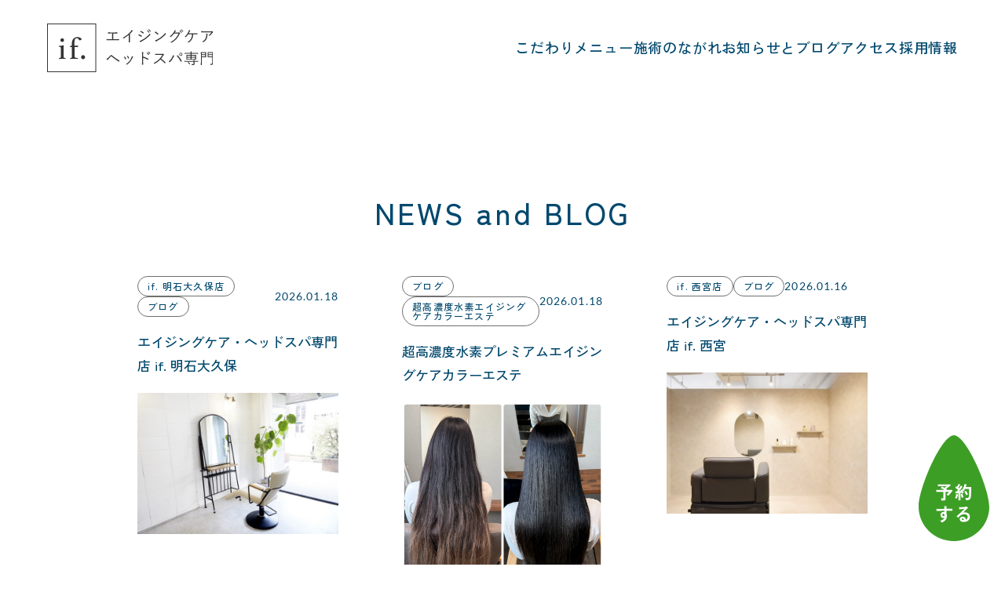

--- FILE ---
content_type: text/html; charset=UTF-8
request_url: https://if-salon.com/newsblog/page/2
body_size: 9259
content:
<!doctype html><html lang="ja"><head metasync_optimized><meta charset="UTF-8"><meta name="viewport" content="width=device-width, initial-scale=1, viewport-fit=cover"><link rel="profile" href="https://gmpg.org/xfn/11"><title>NEWS&amp;ブログ | Page 2 of 64 | エイジングケア ヘッドスパ専門店 if.（イフドット）明石市大久保、神戸市元町</title><style>img:is([sizes="auto" i], [sizes^="auto," i]) { contain-intrinsic-size: 3000px 1500px }</style><link rel="dns-prefetch" href="//sa.searchatlas.com"><link rel="preconnect" href="https://sa.searchatlas.com" crossorigin><meta name="otto" content="uuid=35245fb4-101e-4af7-9716-fb83fb4706cb; type=wordpress; enabled=true; version=2.5.14"><script>window.__SA_DYO_INITIALIZED__=true;</script><!-- SEO SIMPLE PACK 3.6.2 --><meta name="description" content="NEWS&amp;ブログの記事一覧ページです。"><meta name="keywords" content="ヘッドスパ,明石,美容室,美容院,髪質改善,大人"><link rel="canonical" href="https://if-salon.com/newsblog"><meta property="og:locale" content="ja_JP"><meta property="og:type" content="website"><meta property="og:image" content="https://if-salon.com/wp-content/uploads/2022/06/og_image.png"><meta property="og:title" content="NEWS&amp;ブログ | Page 2 of 64 | エイジングケア ヘッドスパ専門店 if.（イフドット）明石市大久保、神戸市元町"><meta property="og:description" content="NEWS&amp;ブログの記事一覧ページです。"><meta property="og:url" content="https://if-salon.com/newsblog"><meta property="og:site_name" content="エイジングケア ヘッドスパ専門店 if.（イフドット）明石市大久保、神戸市元町"><meta name="twitter:card" content="summary_large_image"><!-- / SEO SIMPLE PACK --><link rel='stylesheet' id='wp-block-library-css' href='https://if-salon.com/wp-includes/css/dist/block-library/style.min.css' type='text/css' media='all'/><style id='global-styles-inline-css' type='text/css'>
:root{--wp--preset--aspect-ratio--square: 1;--wp--preset--aspect-ratio--4-3: 4/3;--wp--preset--aspect-ratio--3-4: 3/4;--wp--preset--aspect-ratio--3-2: 3/2;--wp--preset--aspect-ratio--2-3: 2/3;--wp--preset--aspect-ratio--16-9: 16/9;--wp--preset--aspect-ratio--9-16: 9/16;--wp--preset--color--black: #000000;--wp--preset--color--cyan-bluish-gray: #abb8c3;--wp--preset--color--white: #ffffff;--wp--preset--color--pale-pink: #f78da7;--wp--preset--color--vivid-red: #cf2e2e;--wp--preset--color--luminous-vivid-orange: #ff6900;--wp--preset--color--luminous-vivid-amber: #fcb900;--wp--preset--color--light-green-cyan: #7bdcb5;--wp--preset--color--vivid-green-cyan: #00d084;--wp--preset--color--pale-cyan-blue: #8ed1fc;--wp--preset--color--vivid-cyan-blue: #0693e3;--wp--preset--color--vivid-purple: #9b51e0;--wp--preset--color--text-blue: #00486D;--wp--preset--color--text-black: #000000;--wp--preset--color--brand-blue: #00486D;--wp--preset--color--brand-lightblue: #EBF4F4;--wp--preset--color--brand-purple: #D2C2DD;--wp--preset--gradient--vivid-cyan-blue-to-vivid-purple: linear-gradient(135deg,rgba(6,147,227,1) 0%,rgb(155,81,224) 100%);--wp--preset--gradient--light-green-cyan-to-vivid-green-cyan: linear-gradient(135deg,rgb(122,220,180) 0%,rgb(0,208,130) 100%);--wp--preset--gradient--luminous-vivid-amber-to-luminous-vivid-orange: linear-gradient(135deg,rgba(252,185,0,1) 0%,rgba(255,105,0,1) 100%);--wp--preset--gradient--luminous-vivid-orange-to-vivid-red: linear-gradient(135deg,rgba(255,105,0,1) 0%,rgb(207,46,46) 100%);--wp--preset--gradient--very-light-gray-to-cyan-bluish-gray: linear-gradient(135deg,rgb(238,238,238) 0%,rgb(169,184,195) 100%);--wp--preset--gradient--cool-to-warm-spectrum: linear-gradient(135deg,rgb(74,234,220) 0%,rgb(151,120,209) 20%,rgb(207,42,186) 40%,rgb(238,44,130) 60%,rgb(251,105,98) 80%,rgb(254,248,76) 100%);--wp--preset--gradient--blush-light-purple: linear-gradient(135deg,rgb(255,206,236) 0%,rgb(152,150,240) 100%);--wp--preset--gradient--blush-bordeaux: linear-gradient(135deg,rgb(254,205,165) 0%,rgb(254,45,45) 50%,rgb(107,0,62) 100%);--wp--preset--gradient--luminous-dusk: linear-gradient(135deg,rgb(255,203,112) 0%,rgb(199,81,192) 50%,rgb(65,88,208) 100%);--wp--preset--gradient--pale-ocean: linear-gradient(135deg,rgb(255,245,203) 0%,rgb(182,227,212) 50%,rgb(51,167,181) 100%);--wp--preset--gradient--electric-grass: linear-gradient(135deg,rgb(202,248,128) 0%,rgb(113,206,126) 100%);--wp--preset--gradient--midnight: linear-gradient(135deg,rgb(2,3,129) 0%,rgb(40,116,252) 100%);--wp--preset--font-size--small: 13px;--wp--preset--font-size--medium: 20px;--wp--preset--font-size--large: 36px;--wp--preset--font-size--x-large: 42px;--wp--preset--font-size--xxs: 10px;--wp--preset--font-size--xs: 12px;--wp--preset--font-size--sm: 14px;--wp--preset--font-size--md: 16px;--wp--preset--font-size--ml: 18px;--wp--preset--font-size--lg: 20px;--wp--preset--font-size--xl: 22px;--wp--preset--font-size--xxl: 24px;--wp--preset--font-size--xxxl: 26px;--wp--preset--font-size--xxxxl: 28px;--wp--preset--font-size--xxxxxl: 30px;--wp--preset--font-size--xxxxxxl: 32px;--wp--preset--font-size--xxxxxxxl: 34px;--wp--preset--font-size--xxxxxxxxl: 36px;--wp--preset--font-size--xxxxxxxxxl: 38px;--wp--preset--font-size--xxxxxxxxxxl: 40px;--wp--preset--font-family--base-font: "游ゴシック体",YuGothic,"游ゴシック","Yu Gothic",sans-serif;--wp--preset--font-family--zenkaku-regular: "Zen Kaku Gothic Antique Regular",sans-serif;--wp--preset--font-family--zenkaku-medium: "Zen Kaku Gothic Antique Medium",sans-serif;--wp--preset--font-family--zenkaku-bold: "Zen Kaku Gothic Antique Bold",sans-serif;--wp--preset--font-family--lato-light: "Lato Light",sans-serif;--wp--preset--font-family--lato-regular: "Lato Regular",sans-serif;--wp--preset--font-family--lato-bold: "Lato Bold",sans-serif;--wp--preset--font-family--spartan: "League Spartan",sans-serif;--wp--preset--spacing--20: 0.44rem;--wp--preset--spacing--30: 0.67rem;--wp--preset--spacing--40: 1rem;--wp--preset--spacing--50: 1.5rem;--wp--preset--spacing--60: 2.25rem;--wp--preset--spacing--70: 3.38rem;--wp--preset--spacing--80: 5.06rem;--wp--preset--shadow--natural: 6px 6px 9px rgba(0, 0, 0, 0.2);--wp--preset--shadow--deep: 12px 12px 50px rgba(0, 0, 0, 0.4);--wp--preset--shadow--sharp: 6px 6px 0px rgba(0, 0, 0, 0.2);--wp--preset--shadow--outlined: 6px 6px 0px -3px rgba(255, 255, 255, 1), 6px 6px rgba(0, 0, 0, 1);--wp--preset--shadow--crisp: 6px 6px 0px rgba(0, 0, 0, 1);--wp--custom--layout--thin: 768px;--wp--custom--layout--base: 1160px;--wp--custom--layout--fix: 1180px;--wp--custom--layout--sidebar: 300px;--wp--custom--font-weight--normal: 400;--wp--custom--font-weight--bold: 700;--wp--custom--spacing--base: 1em;--wp--custom--spacing--lr: 10px;--wp--custom--spacing--lr-m: 30px;--wp--custom--spacing--lr-l: 40px;--wp--custom--spacing--between: 100px;--wp--custom--spacing--topbottom: 50px;}.wp-block-group{--wp--custom--spacing--group-sm: 1em;--wp--custom--spacing--group-md: 2em;--wp--custom--spacing--group-lg: 3em;}:root { --wp--style--global--content-size: var( --wp--custom--layout--base );--wp--style--global--wide-size: calc( var( --wp--custom--layout--base ) + 100px ); }:where(body) { margin: 0; }.wp-site-blocks > .alignleft { float: left; margin-right: 2em; }.wp-site-blocks > .alignright { float: right; margin-left: 2em; }.wp-site-blocks > .aligncenter { justify-content: center; margin-left: auto; margin-right: auto; }:where(.is-layout-flex){gap: 0.5em;}:where(.is-layout-grid){gap: 0.5em;}.is-layout-flow > .alignleft{float: left;margin-inline-start: 0;margin-inline-end: 2em;}.is-layout-flow > .alignright{float: right;margin-inline-start: 2em;margin-inline-end: 0;}.is-layout-flow > .aligncenter{margin-left: auto !important;margin-right: auto !important;}.is-layout-constrained > .alignleft{float: left;margin-inline-start: 0;margin-inline-end: 2em;}.is-layout-constrained > .alignright{float: right;margin-inline-start: 2em;margin-inline-end: 0;}.is-layout-constrained > .aligncenter{margin-left: auto !important;margin-right: auto !important;}.is-layout-constrained > :where(:not(.alignleft):not(.alignright):not(.alignfull)){max-width: var(--wp--style--global--content-size);margin-left: auto !important;margin-right: auto !important;}.is-layout-constrained > .alignwide{max-width: var(--wp--style--global--wide-size);}body .is-layout-flex{display: flex;}.is-layout-flex{flex-wrap: wrap;align-items: center;}.is-layout-flex > :is(*, div){margin: 0;}body .is-layout-grid{display: grid;}.is-layout-grid > :is(*, div){margin: 0;}body{padding-top: 0px;padding-right: 0px;padding-bottom: 0px;padding-left: 0px;}a:where(:not(.wp-element-button)){text-decoration: underline;}:root :where(.wp-element-button, .wp-block-button__link){background-color: #32373c;border-width: 0;color: #fff;font-family: inherit;font-size: inherit;line-height: inherit;padding: calc(0.667em + 2px) calc(1.333em + 2px);text-decoration: none;}.has-black-color{color: var(--wp--preset--color--black) !important;}.has-cyan-bluish-gray-color{color: var(--wp--preset--color--cyan-bluish-gray) !important;}.has-white-color{color: var(--wp--preset--color--white) !important;}.has-pale-pink-color{color: var(--wp--preset--color--pale-pink) !important;}.has-vivid-red-color{color: var(--wp--preset--color--vivid-red) !important;}.has-luminous-vivid-orange-color{color: var(--wp--preset--color--luminous-vivid-orange) !important;}.has-luminous-vivid-amber-color{color: var(--wp--preset--color--luminous-vivid-amber) !important;}.has-light-green-cyan-color{color: var(--wp--preset--color--light-green-cyan) !important;}.has-vivid-green-cyan-color{color: var(--wp--preset--color--vivid-green-cyan) !important;}.has-pale-cyan-blue-color{color: var(--wp--preset--color--pale-cyan-blue) !important;}.has-vivid-cyan-blue-color{color: var(--wp--preset--color--vivid-cyan-blue) !important;}.has-vivid-purple-color{color: var(--wp--preset--color--vivid-purple) !important;}.has-text-blue-color{color: var(--wp--preset--color--text-blue) !important;}.has-text-black-color{color: var(--wp--preset--color--text-black) !important;}.has-brand-blue-color{color: var(--wp--preset--color--brand-blue) !important;}.has-brand-lightblue-color{color: var(--wp--preset--color--brand-lightblue) !important;}.has-brand-purple-color{color: var(--wp--preset--color--brand-purple) !important;}.has-black-background-color{background-color: var(--wp--preset--color--black) !important;}.has-cyan-bluish-gray-background-color{background-color: var(--wp--preset--color--cyan-bluish-gray) !important;}.has-white-background-color{background-color: var(--wp--preset--color--white) !important;}.has-pale-pink-background-color{background-color: var(--wp--preset--color--pale-pink) !important;}.has-vivid-red-background-color{background-color: var(--wp--preset--color--vivid-red) !important;}.has-luminous-vivid-orange-background-color{background-color: var(--wp--preset--color--luminous-vivid-orange) !important;}.has-luminous-vivid-amber-background-color{background-color: var(--wp--preset--color--luminous-vivid-amber) !important;}.has-light-green-cyan-background-color{background-color: var(--wp--preset--color--light-green-cyan) !important;}.has-vivid-green-cyan-background-color{background-color: var(--wp--preset--color--vivid-green-cyan) !important;}.has-pale-cyan-blue-background-color{background-color: var(--wp--preset--color--pale-cyan-blue) !important;}.has-vivid-cyan-blue-background-color{background-color: var(--wp--preset--color--vivid-cyan-blue) !important;}.has-vivid-purple-background-color{background-color: var(--wp--preset--color--vivid-purple) !important;}.has-text-blue-background-color{background-color: var(--wp--preset--color--text-blue) !important;}.has-text-black-background-color{background-color: var(--wp--preset--color--text-black) !important;}.has-brand-blue-background-color{background-color: var(--wp--preset--color--brand-blue) !important;}.has-brand-lightblue-background-color{background-color: var(--wp--preset--color--brand-lightblue) !important;}.has-brand-purple-background-color{background-color: var(--wp--preset--color--brand-purple) !important;}.has-black-border-color{border-color: var(--wp--preset--color--black) !important;}.has-cyan-bluish-gray-border-color{border-color: var(--wp--preset--color--cyan-bluish-gray) !important;}.has-white-border-color{border-color: var(--wp--preset--color--white) !important;}.has-pale-pink-border-color{border-color: var(--wp--preset--color--pale-pink) !important;}.has-vivid-red-border-color{border-color: var(--wp--preset--color--vivid-red) !important;}.has-luminous-vivid-orange-border-color{border-color: var(--wp--preset--color--luminous-vivid-orange) !important;}.has-luminous-vivid-amber-border-color{border-color: var(--wp--preset--color--luminous-vivid-amber) !important;}.has-light-green-cyan-border-color{border-color: var(--wp--preset--color--light-green-cyan) !important;}.has-vivid-green-cyan-border-color{border-color: var(--wp--preset--color--vivid-green-cyan) !important;}.has-pale-cyan-blue-border-color{border-color: var(--wp--preset--color--pale-cyan-blue) !important;}.has-vivid-cyan-blue-border-color{border-color: var(--wp--preset--color--vivid-cyan-blue) !important;}.has-vivid-purple-border-color{border-color: var(--wp--preset--color--vivid-purple) !important;}.has-text-blue-border-color{border-color: var(--wp--preset--color--text-blue) !important;}.has-text-black-border-color{border-color: var(--wp--preset--color--text-black) !important;}.has-brand-blue-border-color{border-color: var(--wp--preset--color--brand-blue) !important;}.has-brand-lightblue-border-color{border-color: var(--wp--preset--color--brand-lightblue) !important;}.has-brand-purple-border-color{border-color: var(--wp--preset--color--brand-purple) !important;}.has-vivid-cyan-blue-to-vivid-purple-gradient-background{background: var(--wp--preset--gradient--vivid-cyan-blue-to-vivid-purple) !important;}.has-light-green-cyan-to-vivid-green-cyan-gradient-background{background: var(--wp--preset--gradient--light-green-cyan-to-vivid-green-cyan) !important;}.has-luminous-vivid-amber-to-luminous-vivid-orange-gradient-background{background: var(--wp--preset--gradient--luminous-vivid-amber-to-luminous-vivid-orange) !important;}.has-luminous-vivid-orange-to-vivid-red-gradient-background{background: var(--wp--preset--gradient--luminous-vivid-orange-to-vivid-red) !important;}.has-very-light-gray-to-cyan-bluish-gray-gradient-background{background: var(--wp--preset--gradient--very-light-gray-to-cyan-bluish-gray) !important;}.has-cool-to-warm-spectrum-gradient-background{background: var(--wp--preset--gradient--cool-to-warm-spectrum) !important;}.has-blush-light-purple-gradient-background{background: var(--wp--preset--gradient--blush-light-purple) !important;}.has-blush-bordeaux-gradient-background{background: var(--wp--preset--gradient--blush-bordeaux) !important;}.has-luminous-dusk-gradient-background{background: var(--wp--preset--gradient--luminous-dusk) !important;}.has-pale-ocean-gradient-background{background: var(--wp--preset--gradient--pale-ocean) !important;}.has-electric-grass-gradient-background{background: var(--wp--preset--gradient--electric-grass) !important;}.has-midnight-gradient-background{background: var(--wp--preset--gradient--midnight) !important;}.has-small-font-size{font-size: var(--wp--preset--font-size--small) !important;}.has-medium-font-size{font-size: var(--wp--preset--font-size--medium) !important;}.has-large-font-size{font-size: var(--wp--preset--font-size--large) !important;}.has-x-large-font-size{font-size: var(--wp--preset--font-size--x-large) !important;}.has-xxs-font-size{font-size: var(--wp--preset--font-size--xxs) !important;}.has-xs-font-size{font-size: var(--wp--preset--font-size--xs) !important;}.has-sm-font-size{font-size: var(--wp--preset--font-size--sm) !important;}.has-md-font-size{font-size: var(--wp--preset--font-size--md) !important;}.has-ml-font-size{font-size: var(--wp--preset--font-size--ml) !important;}.has-lg-font-size{font-size: var(--wp--preset--font-size--lg) !important;}.has-xl-font-size{font-size: var(--wp--preset--font-size--xl) !important;}.has-xxl-font-size{font-size: var(--wp--preset--font-size--xxl) !important;}.has-xxxl-font-size{font-size: var(--wp--preset--font-size--xxxl) !important;}.has-xxxxl-font-size{font-size: var(--wp--preset--font-size--xxxxl) !important;}.has-xxxxxl-font-size{font-size: var(--wp--preset--font-size--xxxxxl) !important;}.has-xxxxxxl-font-size{font-size: var(--wp--preset--font-size--xxxxxxl) !important;}.has-xxxxxxxl-font-size{font-size: var(--wp--preset--font-size--xxxxxxxl) !important;}.has-xxxxxxxxl-font-size{font-size: var(--wp--preset--font-size--xxxxxxxxl) !important;}.has-xxxxxxxxxl-font-size{font-size: var(--wp--preset--font-size--xxxxxxxxxl) !important;}.has-xxxxxxxxxxl-font-size{font-size: var(--wp--preset--font-size--xxxxxxxxxxl) !important;}.has-base-font-font-family{font-family: var(--wp--preset--font-family--base-font) !important;}.has-zenkaku-regular-font-family{font-family: var(--wp--preset--font-family--zenkaku-regular) !important;}.has-zenkaku-medium-font-family{font-family: var(--wp--preset--font-family--zenkaku-medium) !important;}.has-zenkaku-bold-font-family{font-family: var(--wp--preset--font-family--zenkaku-bold) !important;}.has-lato-light-font-family{font-family: var(--wp--preset--font-family--lato-light) !important;}.has-lato-regular-font-family{font-family: var(--wp--preset--font-family--lato-regular) !important;}.has-lato-bold-font-family{font-family: var(--wp--preset--font-family--lato-bold) !important;}.has-spartan-font-family{font-family: var(--wp--preset--font-family--spartan) !important;}
:root :where(.wp-block-button .wp-block-button__link){border-radius: 0;}
:where(.wp-block-post-template.is-layout-flex){gap: 1.25em;}:where(.wp-block-post-template.is-layout-grid){gap: 1.25em;}
:where(.wp-block-columns.is-layout-flex){gap: 2em;}:where(.wp-block-columns.is-layout-grid){gap: 2em;}
:root :where(.wp-block-pullquote){font-size: 1.5em;line-height: 1.6;}
:root :where(p){line-height: calc( 1em + var( --wp--custom--spacing--base ));margin-top: 0px;margin-bottom: 1em;}
</style><link rel='stylesheet' id='xo-slider-css' href='https://if-salon.com/wp-content/plugins/xo-liteslider/css/base.min.css' type='text/css' media='all'/><link rel='stylesheet' id='xo-swiper-css' href='https://if-salon.com/wp-content/plugins/xo-liteslider/assets/vendor/swiper/swiper-bundle.min.css' type='text/css' media='all'/><link rel='stylesheet' id='ifsalon-inline-style-css' href='https://if-salon.com/wp-content/themes/if-salon/assets/css/inline-style.css' type='text/css' media='all'/><link rel='stylesheet' id='ifsalon-front-style-css' href='https://if-salon.com/wp-content/themes/if-salon/assets/css/front-style.css' type='text/css' media='all'/><link rel='stylesheet' id='slick-css' href='https://if-salon.com/wp-content/themes/if-salon/inc/vendor/slick/slick.css' type='text/css' media='all'/><script type="text/javascript" src="https://if-salon.com/wp-includes/js/jquery/jquery.min.js" id="jquery-core-js"></script><script type="text/javascript" defer src="https://if-salon.com/wp-content/themes/if-salon/inc/vendor/slick/slick.min.js" id="slick-js"></script><link rel="https://api.w.org/" href="https://if-salon.com/wp-json/"/><script type="application/ld+json">
{"@context":"https:\/\/schema.org","@type":"Article","mainEntityOfPage":{"@type":"WebPage","@id":"http:\/\/httpsif-salon.com\/newsblog\/page\/2"},"headline":"\u30a2\u30fc\u30ab\u30a4\u30d6: NEWS&\u30d6\u30ed\u30b0","publisher":{"@type":"Organization","url":"https:\/\/if-salon.com","name":"if. \u30a8\u30a4\u30b8\u30f3\u30b0\u30b1\u30a2\u30fb\u30d8\u30c3\u30c9\u30b9\u30d1\u5c02\u9580\u5e97 \u30a4\u30d5\u30c9\u30c3\u30c8 \u660e\u77f3\u5e02\u5927\u4e45\u4fdd \u795e\u6238\u5e02\u5143\u753a","logo":{"@type":"ImageObject","url":"https:\/\/if-salon.com\/wp-content\/themes\/if-salon\/assets\/images\/ogimage.png"}}}
</script><noscript><style>.lazyload[data-src]{display:none !important;}</style></noscript><style>.lazyload{background-image:none !important;}.lazyload:before{background-image:none !important;}</style><link rel="icon" href="https://if-salon.com/wp-content/themes/if-salon/favicon.ico"/></head><body 7 class="archive paged post-type-archive post-type-archive-newsblog paged-2 post-type-paged-2 wp-theme-if-salon archive_newsblog" id="body"><a class="skip-link screen-reader-text" href="#site-content">Skip to the content</a><header id="site-header" class="l-header is-simple" role="banner"><div id="header-inner" class="l-header__inner"><h1 class="l-header__logo"><a href="https://if-salon.com/" rel="home"><picture><source media="(min-width: 768px)" data-srcset="https://if-salon.com/wp-content/themes/if-salon/assets/images/logo_black.svg"><img src="[data-uri]" alt="エイジングケア ヘッドスパ専門店 if.（イフドット）明石市大久保、神戸市元町" width="226" height="22" data-src="https://if-salon.com/wp-content/themes/if-salon/assets/images/logo_sp_black.svg" decoding="async" class="lazyload" data-eio-rwidth="226" data-eio-rheight="22"></picture><noscript><img src="https://if-salon.com/wp-content/themes/if-salon/assets/images/logo_sp_black.svg" alt="エイジングケア ヘッドスパ専門店 if.（イフドット）明石市大久保、神戸市元町" width="226" height="22" data-eio="l"></noscript></a></h1><nav class="l-header__gnav"><ul id="gnav" class="gnav"><li id="menu-item-73" class="menu-item menu-item-type-post_type menu-item-object-page menu-item-73"><a href="https://if-salon.com/commitment">こだわり</a></li><li id="menu-item-74" class="menu-item menu-item-type-custom menu-item-object-custom menu-item-74"><a href="https://if-salon.com/top#link-menu">メニュー</a></li><li id="menu-item-75" class="menu-item menu-item-type-post_type menu-item-object-page menu-item-75"><a href="https://if-salon.com/flow">施術のながれ</a></li><li id="menu-item-76" class="menu-item menu-item-type-custom menu-item-object-custom menu-item-76"><a href="/newsblog">お知らせとブログ</a></li><li id="menu-item-77" class="menu-item menu-item-type-custom menu-item-object-custom menu-item-77"><a href="https://if-salon.com/top#link-access">アクセス</a></li><li id="menu-item-2014" class="menu-item menu-item-type-custom menu-item-object-custom menu-item-2014"><a href="https://if-hair.com/">採用情報</a></li></ul></nav></div><div class="l-header__drop-nav" area-hidden="true"><div class="l-header__inner"><nav class="l-header__gnav"><ul id="gnav" class="gnav"><li class="menu-item menu-item-type-post_type menu-item-object-page menu-item-73"><a href="https://if-salon.com/commitment">こだわり</a></li><li class="menu-item menu-item-type-custom menu-item-object-custom menu-item-74"><a href="https://if-salon.com/top#link-menu">メニュー</a></li><li class="menu-item menu-item-type-post_type menu-item-object-page menu-item-75"><a href="https://if-salon.com/flow">施術のながれ</a></li><li class="menu-item menu-item-type-custom menu-item-object-custom menu-item-76"><a href="/newsblog">お知らせとブログ</a></li><li class="menu-item menu-item-type-custom menu-item-object-custom menu-item-77"><a href="https://if-salon.com/top#link-access">アクセス</a></li><li class="menu-item menu-item-type-custom menu-item-object-custom menu-item-2014"><a href="https://if-hair.com/">採用情報</a></li></ul></nav></div></div></header><button type="button" id="hamburger-button" class="hamburger-button is-simple" aria-label="Menu"><span>Menu</span></button><div class="simple-header"><h1 class="simple-header__title">NEWS and BLOG</h1></div><main id="site-content" role="main" class="l-main post-2548 newsblog type-newsblog status-publish has-post-thumbnail hentry newsblogcategory-if- newsblogcategory-blog newsblogtag-13 newsblogtag-14 newsblogtag-18 newsblogtag-16 newsblogtag-24 newsblogtag-25 newsblogtag-28 newsblogtag-27 newsblogtag-26 newsblogtag-15"><div class="l-main__inner"><div class="container" id="newsblog"><div class="newsblog-archive"><article id="post-2548" class="newsblog-item"><div class="newsblog-head"><div class="category"><span class="if-%e6%98%8e%e7%9f%b3%e5%a4%a7%e4%b9%85%e4%bf%9d%e5%ba%97"><a href="https://if-salon.com/newsblog/category/if-%e6%98%8e%e7%9f%b3%e5%a4%a7%e4%b9%85%e4%bf%9d%e5%ba%97">if. 明石大久保店</a></span><span class="blog"><a href="https://if-salon.com/newsblog/category/blog">ブログ</a></span></div><div class="date">2026.01.18		</div></div><div class="newsblog-body"><h3 class="title"><a href="https://if-salon.com/newsblog/2548" title="エイジングケア・ヘッドスパ専門店 if. 明石大久保">エイジングケア・ヘッドスパ専門店 if. 明石大久保</a></h3><figure><a href="https://if-salon.com/newsblog/2548" title="エイジングケア・ヘッドスパ専門店 if. 明石大久保"><img loading="lazy" src="[data-uri]" alt="エイジングケア・ヘッドスパ専門店 if. 明石大久保" width="640" height="450" data-src="https://if-salon.com/wp-content/uploads/2025/10/IMG_8163.jpeg" decoding="async" class="lazyload" data-eio-rwidth="640" data-eio-rheight="450"><noscript><img loading="lazy" src="https://if-salon.com/wp-content/uploads/2025/10/IMG_8163.jpeg" alt="エイジングケア・ヘッドスパ専門店 if. 明石大久保" width="640" height="450" data-eio="l"></noscript></a></figure></div></article><!-- #post-2548 --><article id="post-2545" class="newsblog-item"><div class="newsblog-head"><div class="category"><span class="blog"><a href="https://if-salon.com/newsblog/category/blog">ブログ</a></span><span class="%e8%b6%85%e9%ab%98%e6%bf%83%e5%ba%a6%e6%b0%b4%e7%b4%a0%e3%82%a8%e3%82%a4%e3%82%b8%e3%83%b3%e3%82%b0%e3%82%b1%e3%82%a2%e3%82%ab%e3%83%a9%e3%83%bc%e3%82%a8%e3%82%b9%e3%83%86"><a href="https://if-salon.com/newsblog/category/%e8%b6%85%e9%ab%98%e6%bf%83%e5%ba%a6%e6%b0%b4%e7%b4%a0%e3%82%a8%e3%82%a4%e3%82%b8%e3%83%b3%e3%82%b0%e3%82%b1%e3%82%a2%e3%82%ab%e3%83%a9%e3%83%bc%e3%82%a8%e3%82%b9%e3%83%86">超高濃度水素エイジングケアカラーエステ</a></span></div><div class="date">2026.01.18		</div></div><div class="newsblog-body"><h3 class="title"><a href="https://if-salon.com/newsblog/2545" title="超高濃度水素プレミアムエイジングケアカラーエステ">超高濃度水素プレミアムエイジングケアカラーエステ</a></h3><figure><a href="https://if-salon.com/newsblog/2545" title="超高濃度水素プレミアムエイジングケアカラーエステ"><img loading="lazy" src="[data-uri]" alt="超高濃度水素プレミアムエイジングケアカラーエステ" width="1920" height="1920" data-src="https://if-salon.com/wp-content/uploads/2026/01/IMG_8856.jpeg" decoding="async" class="lazyload" data-eio-rwidth="1920" data-eio-rheight="1920"><noscript><img loading="lazy" src="https://if-salon.com/wp-content/uploads/2026/01/IMG_8856.jpeg" alt="超高濃度水素プレミアムエイジングケアカラーエステ" width="1920" height="1920" data-eio="l"></noscript></a></figure></div></article><!-- #post-2545 --><article id="post-2543" class="newsblog-item"><div class="newsblog-head"><div class="category"><span class="if-%e8%a5%bf%e5%ae%ae%e5%ba%97"><a href="https://if-salon.com/newsblog/category/if-%e8%a5%bf%e5%ae%ae%e5%ba%97">if. 西宮店</a></span><span class="blog"><a href="https://if-salon.com/newsblog/category/blog">ブログ</a></span></div><div class="date">2026.01.16		</div></div><div class="newsblog-body"><h3 class="title"><a href="https://if-salon.com/newsblog/2543" title="エイジングケア・ヘッドスパ専門店 if. 西宮">エイジングケア・ヘッドスパ専門店 if. 西宮</a></h3><figure><a href="https://if-salon.com/newsblog/2543" title="エイジングケア・ヘッドスパ専門店 if. 西宮"><img loading="lazy" src="[data-uri]" alt="エイジングケア・ヘッドスパ専門店 if. 西宮" width="1416" height="996" data-src="https://if-salon.com/wp-content/uploads/2025/05/nishinomiya-image4.jpg" decoding="async" class="lazyload" data-eio-rwidth="1416" data-eio-rheight="996"><noscript><img loading="lazy" src="https://if-salon.com/wp-content/uploads/2025/05/nishinomiya-image4.jpg" alt="エイジングケア・ヘッドスパ専門店 if. 西宮" width="1416" height="996" data-eio="l"></noscript></a></figure></div></article><!-- #post-2543 --><article id="post-2540" class="newsblog-item"><div class="newsblog-head"><div class="category"><span class="blog"><a href="https://if-salon.com/newsblog/category/blog">ブログ</a></span><span class="%e8%b6%85%e9%ab%98%e6%bf%83%e5%ba%a6%e6%b0%b4%e7%b4%a0%e3%82%a8%e3%82%a4%e3%82%b8%e3%83%b3%e3%82%b0%e3%82%b1%e3%82%a2%e3%82%b9%e3%83%88%e3%83%ac%e3%83%bc%e3%83%88-blog"><a href="https://if-salon.com/newsblog/category/%e8%b6%85%e9%ab%98%e6%bf%83%e5%ba%a6%e6%b0%b4%e7%b4%a0%e3%82%a8%e3%82%a4%e3%82%b8%e3%83%b3%e3%82%b0%e3%82%b1%e3%82%a2%e3%82%b9%e3%83%88%e3%83%ac%e3%83%bc%e3%83%88-blog">超高濃度水素エイジングケアストレート</a></span></div><div class="date">2026.01.16		</div></div><div class="newsblog-body"><h3 class="title"><a href="https://if-salon.com/newsblog/2540" title="超高濃度水素プレミアムエイジングケアカラーエステ">超高濃度水素プレミアムエイジングケアカラーエステ</a></h3><figure><a href="https://if-salon.com/newsblog/2540" title="超高濃度水素プレミアムエイジングケアカラーエステ"><img loading="lazy" src="[data-uri]" alt="超高濃度水素プレミアムエイジングケアカラーエステ" width="1920" height="1920" data-src="https://if-salon.com/wp-content/uploads/2026/01/IMG_8814.jpeg" decoding="async" class="lazyload" data-eio-rwidth="1920" data-eio-rheight="1920"><noscript><img loading="lazy" src="https://if-salon.com/wp-content/uploads/2026/01/IMG_8814.jpeg" alt="超高濃度水素プレミアムエイジングケアカラーエステ" width="1920" height="1920" data-eio="l"></noscript></a></figure></div></article><!-- #post-2540 --><article id="post-2523" class="newsblog-item"><div class="newsblog-head"><div class="category"><span class="if-%e7%a5%9e%e6%88%b8%e5%85%83%e7%94%ba%e3%83%bb%e4%b8%89%e5%ae%ae%e5%ba%97"><a href="https://if-salon.com/newsblog/category/if-%e7%a5%9e%e6%88%b8%e5%85%83%e7%94%ba%e3%83%bb%e4%b8%89%e5%ae%ae%e5%ba%97">if. 神戸元町・三宮店</a></span><span class="blog"><a href="https://if-salon.com/newsblog/category/blog">ブログ</a></span></div><div class="date">2026.01.12		</div></div><div class="newsblog-body"><h3 class="title"><a href="https://if-salon.com/newsblog/2523" title="エイジングケア・ヘッドスパ専門店 if. 神戸元町・三宮">エイジングケア・ヘッドスパ専門店 if. 神戸元町・三宮</a></h3><figure><a href="https://if-salon.com/newsblog/2523" title="エイジングケア・ヘッドスパ専門店 if. 神戸元町・三宮"><img loading="lazy" src="[data-uri]" alt="エイジングケア・ヘッドスパ専門店 if. 神戸元町・三宮" width="1416" height="996" data-src="https://if-salon.com/wp-content/uploads/2023/08/image0.jpg" decoding="async" class="lazyload" data-eio-rwidth="1416" data-eio-rheight="996"><noscript><img loading="lazy" src="https://if-salon.com/wp-content/uploads/2023/08/image0.jpg" alt="エイジングケア・ヘッドスパ専門店 if. 神戸元町・三宮" width="1416" height="996" data-eio="l"></noscript></a></figure></div></article><!-- #post-2523 --><article id="post-2520" class="newsblog-item"><div class="newsblog-head"><div class="category"><span class="blog"><a href="https://if-salon.com/newsblog/category/blog">ブログ</a></span><span class="%e8%b6%85%e9%ab%98%e6%bf%83%e5%ba%a6%e6%b0%b4%e7%b4%a0%e3%82%a8%e3%82%a4%e3%82%b8%e3%83%b3%e3%82%b0%e3%82%b1%e3%82%a2%e3%82%ab%e3%83%a9%e3%83%bc%e3%82%a8%e3%82%b9%e3%83%86"><a href="https://if-salon.com/newsblog/category/%e8%b6%85%e9%ab%98%e6%bf%83%e5%ba%a6%e6%b0%b4%e7%b4%a0%e3%82%a8%e3%82%a4%e3%82%b8%e3%83%b3%e3%82%b0%e3%82%b1%e3%82%a2%e3%82%ab%e3%83%a9%e3%83%bc%e3%82%a8%e3%82%b9%e3%83%86">超高濃度水素エイジングケアカラーエステ</a></span></div><div class="date">2026.01.12		</div></div><div class="newsblog-body"><h3 class="title"><a href="https://if-salon.com/newsblog/2520" title="超高濃度水素プレミアムエイジングケアカラーエステ">超高濃度水素プレミアムエイジングケアカラーエステ</a></h3><figure><a href="https://if-salon.com/newsblog/2520" title="超高濃度水素プレミアムエイジングケアカラーエステ"><img loading="lazy" src="[data-uri]" alt="超高濃度水素プレミアムエイジングケアカラーエステ" width="1920" height="1920" data-src="https://if-salon.com/wp-content/uploads/2026/01/IMG_8745.jpeg" decoding="async" class="lazyload" data-eio-rwidth="1920" data-eio-rheight="1920"><noscript><img loading="lazy" src="https://if-salon.com/wp-content/uploads/2026/01/IMG_8745.jpeg" alt="超高濃度水素プレミアムエイジングケアカラーエステ" width="1920" height="1920" data-eio="l"></noscript></a></figure></div></article><!-- #post-2520 --><article id="post-2512" class="newsblog-item"><div class="newsblog-head"><div class="category"><span class="news"><a href="https://if-salon.com/newsblog/category/news">お知らせ</a></span></div><div class="date">2026.01.10		</div></div><div class="newsblog-body"><h3 class="title"><a href="https://if-salon.com/newsblog/2512" title="2026年1月30日川西店NEWOPEN">2026年1月30日川西店NEWOPEN</a></h3><figure><a href="https://if-salon.com/newsblog/2512" title="2026年1月30日川西店NEWOPEN"><img loading="lazy" src="[data-uri]" alt="2026年1月30日川西店NEWOPEN" width="1706" height="960" data-src="https://if-salon.com/wp-content/uploads/2026/01/IMG_8723.jpeg" decoding="async" class="lazyload" data-eio-rwidth="1706" data-eio-rheight="960"><noscript><img loading="lazy" src="https://if-salon.com/wp-content/uploads/2026/01/IMG_8723.jpeg" alt="2026年1月30日川西店NEWOPEN" width="1706" height="960" data-eio="l"></noscript></a></figure></div></article><!-- #post-2512 --><article id="post-2509" class="newsblog-item"><div class="newsblog-head"><div class="category"><span class="blog"><a href="https://if-salon.com/newsblog/category/blog">ブログ</a></span><span class="%e8%b6%85%e9%ab%98%e6%bf%83%e5%ba%a6%e6%b0%b4%e7%b4%a0%e3%82%a8%e3%82%a4%e3%82%b8%e3%83%b3%e3%82%b0%e3%82%b1%e3%82%a2%e3%82%ab%e3%83%a9%e3%83%bc%e3%82%a8%e3%82%b9%e3%83%86"><a href="https://if-salon.com/newsblog/category/%e8%b6%85%e9%ab%98%e6%bf%83%e5%ba%a6%e6%b0%b4%e7%b4%a0%e3%82%a8%e3%82%a4%e3%82%b8%e3%83%b3%e3%82%b0%e3%82%b1%e3%82%a2%e3%82%ab%e3%83%a9%e3%83%bc%e3%82%a8%e3%82%b9%e3%83%86">超高濃度水素エイジングケアカラーエステ</a></span></div><div class="date">2026.01.10		</div></div><div class="newsblog-body"><h3 class="title"><a href="https://if-salon.com/newsblog/2509" title="超高濃度水素プレミアムエイジングケアカラーエステ">超高濃度水素プレミアムエイジングケアカラーエステ</a></h3><figure><a href="https://if-salon.com/newsblog/2509" title="超高濃度水素プレミアムエイジングケアカラーエステ"><img loading="lazy" src="[data-uri]" alt="超高濃度水素プレミアムエイジングケアカラーエステ" width="1920" height="1920" data-src="https://if-salon.com/wp-content/uploads/2026/01/IMG_8719.jpeg" decoding="async" class="lazyload" data-eio-rwidth="1920" data-eio-rheight="1920"><noscript><img loading="lazy" src="https://if-salon.com/wp-content/uploads/2026/01/IMG_8719.jpeg" alt="超高濃度水素プレミアムエイジングケアカラーエステ" width="1920" height="1920" data-eio="l"></noscript></a></figure></div></article><!-- #post-2509 --><article id="post-2506" class="newsblog-item"><div class="newsblog-head"><div class="category"><span class="if-%e5%8a%a0%e5%8f%a4%e5%b7%9d%e5%ba%97"><a href="https://if-salon.com/newsblog/category/if-%e5%8a%a0%e5%8f%a4%e5%b7%9d%e5%ba%97">if. 加古川店</a></span><span class="blog"><a href="https://if-salon.com/newsblog/category/blog">ブログ</a></span></div><div class="date">2026.01.08		</div></div><div class="newsblog-body"><h3 class="title"><a href="https://if-salon.com/newsblog/2506" title="エイジングケア・ヘッドスパ専門店 if.加古川">エイジングケア・ヘッドスパ専門店 if.加古川</a></h3><figure><a href="https://if-salon.com/newsblog/2506" title="エイジングケア・ヘッドスパ専門店 if.加古川"><img loading="lazy" src="[data-uri]" alt="エイジングケア・ヘッドスパ専門店 if.加古川" width="1440" height="1920" data-src="https://if-salon.com/wp-content/uploads/2024/02/IMG_3058-scaled.jpeg" decoding="async" class="lazyload" data-eio-rwidth="1440" data-eio-rheight="1920"><noscript><img loading="lazy" src="https://if-salon.com/wp-content/uploads/2024/02/IMG_3058-scaled.jpeg" alt="エイジングケア・ヘッドスパ専門店 if.加古川" width="1440" height="1920" data-eio="l"></noscript></a></figure></div></article><!-- #post-2506 --></div><div class="page-navigation"><ul class="page-navigation__list"><li class="prev"><a href="https://if-salon.com/newsblog">&lsaquo;</a></li><li><a href="https://if-salon.com/newsblog" class="inactive">1</a></li><li><span class="current">2</span></li><li><a href="https://if-salon.com/newsblog/page/3" class="inactive">3</a></li><li><a href="https://if-salon.com/newsblog/page/4" class="inactive">4</a></li><li class="next"><a href="https://if-salon.com/newsblog/page/3">&rsaquo;</a></li></ul></div></div></div></main><div aria-hidden="true" class="wp-block-spacer is-style-space-xxxl"></div><footer id="site-footer" class="l-footer"><div class="l-footer__inner"><div class="l-footer__logo"><picture><source media="(min-width: 768px)" data-srcset="https://if-salon.com/wp-content/themes/if-salon/assets/images/logo_footer.svg"><img src="[data-uri]" alt="エイジングケア ヘッドスパ専門店 if.（イフドット）明石市大久保、神戸市元町" width="193" height="56" data-src="https://if-salon.com/wp-content/themes/if-salon/assets/images/logo_footer_sp.svg" decoding="async" class="lazyload" data-eio-rwidth="193" data-eio-rheight="56"></picture><noscript><img src="https://if-salon.com/wp-content/themes/if-salon/assets/images/logo_footer_sp.svg" alt="エイジングケア ヘッドスパ専門店 if.（イフドット）明石市大久保、神戸市元町" width="193" height="56" data-eio="l"></noscript></div><div class="l-footer__storeinfo"><strong>エイジングケア・ヘッドスパ専門店 if.</strong><br><strong>明石市大久保</strong><br>
				兵庫県明石市大久保町駅2-2-4 セラヴィ201<br>
				078-920-8845<br><strong>神戸元町・三宮</strong><br>
				兵庫県神戸市中央区元町通2-7-7 コトブキビル2F<br>
				070-9205-4033
				<br><strong>加古川</strong><br>
				兵庫県加古川市加古川町寺家町173-16<br>FAP加古川寺家町ビル2F<br>
				079-490-2233
				<br><strong>西宮</strong><br>
				兵庫県西宮市産所町2-10椿センター202<br>
				079-881-5600
				<br><strong>川西</strong><br>
				兵庫県川西市栄根2-3-1 2F<br>
				072-707-2123
			</div><nav class="l-footer__nav"><ul id="fnav" class="fnav"><li id="menu-item-61" class="menu-item menu-item-type-post_type menu-item-object-page menu-item-home menu-item-61"><a href="https://if-salon.com/">トップ</a></li><li id="menu-item-62" class="menu-item menu-item-type-post_type menu-item-object-page menu-item-62"><a href="https://if-salon.com/commitment">こだわり</a></li><li id="menu-item-63" class="menu-item menu-item-type-custom menu-item-object-custom menu-item-63"><a href="/#link-menu">メニュー</a></li><li id="menu-item-64" class="menu-item menu-item-type-post_type menu-item-object-page menu-item-64"><a href="https://if-salon.com/flow">施術のながれ</a></li><li id="menu-item-65" class="menu-item menu-item-type-custom menu-item-object-custom menu-item-65"><a href="/newsblog">お知らせとブログ</a></li><li id="menu-item-66" class="menu-item menu-item-type-custom menu-item-object-custom menu-item-66"><a href="/#link-access">アクセス</a></li><li id="menu-item-69" class="menu-item menu-item-type-post_type menu-item-object-page menu-item-69"><a href="https://if-salon.com/reserve">予約</a></li><li id="menu-item-2013" class="menu-item menu-item-type-custom menu-item-object-custom menu-item-2013"><a href="https://if-hair.com/">採用情報</a></li></ul></nav></div></footer><div class="p-copyright">&copy;2022 if.（イフドット）. All Rights Reserved.
	</div><div class="p-line-btn"><a href="https://if-salon.com/reserve" target="_blank"><img src="[data-uri]" alt="LINE予約" data-src="https://if-salon.com/wp-content/themes/if-salon/assets/images/btn_line_reservation.svg" decoding="async" class="lazyload"><noscript><img src="https://if-salon.com/wp-content/themes/if-salon/assets/images/btn_line_reservation.svg" alt="LINE予約" data-eio="l"></noscript></a></div><div id="drawer" class="p-drawer" aria-expanded="false" role="navigation" aria-hidden="true"><nav class="l-drawer__nav"><ul id="drawer-nav" class="drawer-nav fadeUp"><li id="menu-item-79" class="menu-item menu-item-type-post_type menu-item-object-page menu-item-home menu-item-79"><a href="https://if-salon.com/">トップ</a></li><li id="menu-item-80" class="menu-item menu-item-type-post_type menu-item-object-page menu-item-80"><a href="https://if-salon.com/commitment">こだわり</a></li><li id="menu-item-81" class="menu-item menu-item-type-custom menu-item-object-custom menu-item-81"><a href="/#link-menu">メニュー</a></li><li id="menu-item-82" class="menu-item menu-item-type-post_type menu-item-object-page menu-item-82"><a href="https://if-salon.com/flow">施術のながれ</a></li><li id="menu-item-83" class="menu-item menu-item-type-custom menu-item-object-custom menu-item-83"><a href="/newsblog">お知らせとブログ</a></li><li id="menu-item-84" class="menu-item menu-item-type-custom menu-item-object-custom menu-item-84"><a href="/#link-access">アクセス</a></li><li id="menu-item-2012" class="menu-item menu-item-type-custom menu-item-object-custom menu-item-2012"><a href="https://if-hair.com/">採用情報</a></li><li id="menu-item-300" class="menu-item menu-item-type-post_type menu-item-object-page menu-item-300"><a href="https://if-salon.com/reserve">予約</a></li></ul></nav></div><script type="speculationrules">
{"prefetch":[{"source":"document","where":{"and":[{"href_matches":"\/*"},{"not":{"href_matches":["\/wp-*.php","\/wp-admin\/*","\/wp-content\/uploads\/*","\/wp-content\/*","\/wp-content\/plugins\/*","\/wp-content\/themes\/if-salon\/*","\/*\\?(.+)"]}},{"not":{"selector_matches":"a[rel~=\"nofollow\"]"}},{"not":{"selector_matches":".no-prefetch, .no-prefetch a"}}]},"eagerness":"conservative"}]}
</script><script type="text/javascript" id="eio-lazy-load-js-before">
/* <![CDATA[ */
var eio_lazy_vars = {"exactdn_domain":"","skip_autoscale":0,"bg_min_dpr":1.100000000000000088817841970012523233890533447265625,"threshold":0,"use_dpr":1};
/* ]]> */
</script><script type="text/javascript" src="https://if-salon.com/wp-content/plugins/ewww-image-optimizer/includes/lazysizes.min.js" id="eio-lazy-load-js" async="async" data-wp-strategy="async"></script><script type="text/javascript" id="metasync-tracker-js-extra">
/* <![CDATA[ */
var saOttoData = {"otto_uuid":"35245fb4-101e-4af7-9716-fb83fb4706cb","page_url":"https:\/\/if-salon.com\/newsblog\/page\/2","context":null,"enable_metadesc":"1"};
/* ]]> */
</script><script type="text/javascript" defer src="https://if-salon.com/wp-content/plugins/metasync/public/js/otto-tracker.min.js" id="metasync-tracker-js"></script><script type="text/javascript" defer src="https://if-salon.com/wp-content/plugins/metasync/public/js/metasync-public.js" id="metasync-js"></script><script type="text/javascript" defer src="https://if-salon.com/wp-content/themes/if-salon/assets/js/index.js" id="ifsalon-js"></script><script type="text/javascript" defer src="https://if-salon.com/wp-content/themes/if-salon/assets/js/stickyfill.min.js" id="stickyfill-js"></script><script type="text/javascript" defer src="https://if-salon.com/wp-content/themes/if-salon/assets/js/fix-stickyfill.js" id="fix-sticky-js"></script><script type="text/javascript" src="https://if-salon.com/wp-content/themes/if-salon/inc/vendor/ripples/jquery.ripples-min.js" id="ripples-js"></script><script type="text/javascript" src="https://if-salon.com/wp-content/themes/if-salon/inc/vendor/textAnimation/jquery.textAnimation.min.js" id="textanimation-js"></script><script>
		/(trident|msie)/i.test(navigator.userAgent)&&document.getElementById&&window.addEventListener&&window.addEventListener("hashchange",function(){var t,e=location.hash.substring(1);/^[A-z0-9_-]+$/.test(e)&&(t=document.getElementById(e))&&(/^(?:a|select|input|button|textarea)$/i.test(t.tagName)||(t.tabIndex=-1),t.focus())},!1);
	</script><script>
	jQuery(document).ready(function($){
		// menu slider
		$('.menu-posts').slick({
			dots: false,
			infinite: true,
			speed: 200,
			// fade: true,
			cssEase: 'linear',
			prevArrow: '<img src="https://if-salon.com/wp-content/themes/if-salon/assets/images/menu_arrow.svg" class="slide-arrow prev-arrow">',
			nextArrow: '<img src="https://if-salon.com/wp-content/themes/if-salon/assets/images/menu_arrow.svg" class="slide-arrow next-arrow">'
		});

		// ripples
		$('.ripple').ripples({
			dropRadius: 30,     //波紋の大きさ
			perturbance: 0.1,  //波紋が生み出すブレ
			resolution: 380,    //波紋が広がる速度
			interactive: true,
		});

		// textAnimation
		$('.mv-title').textAnimation({
			speed: 1000,
			delay: 100,
			left: 0,
			top: 0,
			scale: 1.2,
			rotateY: 0,
			rotateX: 0,
			translateZ: 0,
			easing: 'cubic-bezier(0.290, 0.350, 0.460, 1.200)',
			// easing: 'ease-out',
			backgroundColor: 'transparent'
		});
	});
	</script></body></html>

--- FILE ---
content_type: text/css
request_url: https://if-salon.com/wp-content/themes/if-salon/assets/css/inline-style.css
body_size: 4484
content:
@charset "UTF-8";html{line-height:1.15}body{margin:0}main{display:block}h1{font-size:2em;margin:.67em 0}hr{box-sizing:content-box;height:0;overflow:visible}pre{font-family:monospace,monospace;font-size:1em}a{background-color:transparent}abbr[title]{border-bottom:none;text-decoration:underline;-webkit-text-decoration:underline dotted;text-decoration:underline dotted}b,strong{font-weight:bolder}code,kbd,samp{font-family:monospace,monospace;font-size:1em}small{font-size:80%}sub,sup{font-size:75%;line-height:0;position:relative;vertical-align:baseline}sub{bottom:-.25em}sup{top:-.5em}img{border-style:none}button,input,optgroup,select,textarea{font-family:inherit;font-size:100%;line-height:1.15;margin:0}button,input{overflow:visible}button,select{text-transform:none}[type=button],[type=reset],[type=submit],button{-webkit-appearance:button}[type=button]::-moz-focus-inner,[type=reset]::-moz-focus-inner,[type=submit]::-moz-focus-inner,button::-moz-focus-inner{border-style:none;padding:0}[type=button]:-moz-focusring,[type=reset]:-moz-focusring,[type=submit]:-moz-focusring,button:-moz-focusring{outline:1px dotted ButtonText}fieldset{padding:.35em .75em .625em}legend{box-sizing:border-box;color:inherit;display:table;max-width:100%;padding:0;white-space:normal}progress{vertical-align:baseline}textarea{overflow:auto}[type=checkbox],[type=radio]{box-sizing:border-box;padding:0}[type=number]::-webkit-inner-spin-button,[type=number]::-webkit-outer-spin-button{height:auto}[type=search]{-webkit-appearance:textfield;outline-offset:-2px}[type=search]::-webkit-search-decoration{-webkit-appearance:none}::-webkit-file-upload-button{-webkit-appearance:button;font:inherit}details{display:block}summary{display:list-item}[hidden],template{display:none}@font-face{font-display:swap;font-family:Zen Kaku Gothic Antique Regular;src:url(../../inc/vendor/googlefont/Zen_Kaku_Gothic_Antique/ZenKakuGothicAntique-Regular.ttf) format("truetype")}@font-face{font-display:swap;font-family:Zen Kaku Gothic Antique Medium;src:url(../../inc/vendor/googlefont/Zen_Kaku_Gothic_Antique/ZenKakuGothicAntique-Medium.ttf) format("truetype")}@font-face{font-display:swap;font-family:Zen Kaku Gothic Antique Bold;src:url(../../inc/vendor/googlefont/Zen_Kaku_Gothic_Antique/ZenKakuGothicAntique-Bold.ttf) format("truetype")}@font-face{font-display:swap;font-family:Lato Light;src:url(../../inc/vendor/googlefont/Lato/Lato-Light.ttf) format("truetype")}@font-face{font-display:swap;font-family:Lato Regular;src:url(../../inc/vendor/googlefont/Lato/Lato-Regular.ttf) format("truetype")}@font-face{font-display:swap;font-family:Lato Bold;src:url(../../inc/vendor/googlefont/Lato/Lato-Bold.ttf) format("truetype")}@font-face{font-display:swap;font-family:League Spartan;src:url(../../inc/vendor/googlefont/League_Spartan/LeagueSpartan-VariableFont_wght.ttf) format("truetype")}*{box-sizing:border-box}html{font-family:游ゴシック体,YuGothic,游ゴシック,Yu Gothic,sans-serif}body{word-wrap:break-word;color:#00486d;font-size:17px;font-size:max(13px,min(calc(8.71429px + .71429vw),17px))!important;overflow-x:hidden;overflow-y:scroll}figure{margin:0}.l-site-content{overflow-x:hidden}#site-content{min-height:calc(100vh - 800px)}.is-locked{overflow:hidden}img{height:auto;max-width:100%;vertical-align:bottom;width:100%}a{color:#00486d}a:hover{text-decoration:underline}mark{font-style:normal}.wp-block-group__inner-container{margin:0 auto}:not(.wp-block).sp-only{display:block}:not(.wp-block).pc-only{display:none}.container{margin:auto;padding-left:30px;padding-right:30px}.container p{line-height:2;margin-bottom:1em}.container p strong{display:inline-block;margin:0}.container ol,.container ul{padding-left:0}.page-navigation{margin:4.5em 0 0}.page-navigation__list{list-style-type:none;margin:0;padding:0;text-align:center}.page-navigation__list li{display:inline-block;margin:0}.page-navigation__list li a{background-color:#ebf4f4;border:1px solid #fff;color:#707070;display:inline-block;font-family:Lato Regular,sans-serif;font-size:17px;font-size:max(13px,min(calc(8.71429px + .71429vw),17px))!important;line-height:3em;min-width:3em;text-decoration:none}.page-navigation__list li a:hover{background-color:#00496d;color:#fff}.page-navigation__list li a img{vertical-align:middle}.page-navigation__list li .current{background-color:#00496d;border:1px solid #fff;color:#fff;display:inline-block;line-height:3em;min-width:3em;text-decoration:none}.page-navigation__list li .current img{vertical-align:middle}.page-navigation__list li.nonext,.page-navigation__list li.noprev{background-color:#ebf4f4;border:1px solid #fff;color:#ccc;display:inline-block;line-height:3em;min-width:3em}.ico-amazon,.ico-facebook,.ico-twitter,.ico-wordpress{-webkit-box-align:center;-webkit-box-pack:center;align-items:center;border-radius:50vh;display:-webkit-box;display:flex;height:30px;justify-content:center;width:30px}.ico-amazon i,.ico-facebook i,.ico-twitter i,.ico-wordpress i{color:#fff}.ico-twitter{background-color:#00acee}.ico-facebook{background-color:#3b5998}.ico-amazon,.ico-wordpress{background-color:#333}.l-header{-webkit-box-pack:center;height:calc(100vh - env(safe-area-inset-bottom) - 100px);justify-content:center}.l-header,.l-header__inner{display:-webkit-box;display:flex}.l-header__inner{-webkit-box-pack:end;-webkit-box-align:center;align-items:center;justify-content:flex-end;margin:auto;max-width:1180px;padding:10px;position:absolute;width:100%;z-index:10}.l-header__logo{margin:0 auto 0 0}.l-header .mv{-webkit-box-align:center;-webkit-box-pack:center;align-items:center;display:-webkit-box;display:flex;justify-content:center;position:relative;z-index:-1}.l-header .mv figure{height:100%}.l-header .mv figure img{height:100%;-o-object-fit:cover;object-fit:cover;-o-object-position:50% 20%;object-position:50% 20%;width:100vw}.l-header .mv__inner{-ms-grid-columns:17% 22% 22% 22% 17%;-ms-grid-rows:4em 1fr 1fr 1fr 1fr 1fr 2em;display:-ms-grid;display:grid;grid-template-columns:17% 22% 22% 22% 17%;grid-template-rows:4em 1fr 1fr 1fr 1fr 1fr 2em;height:100%;max-width:1160px;position:absolute;width:100%}.l-header .mv__inner .page-title{-ms-grid-column-span:5;-ms-grid-row-span:1;-webkit-box-align:center;-webkit-box-pack:center;align-items:center;display:-webkit-box;display:flex;font-size:38px;font-size:max(27px,min(calc(15.21429px + 1.96429vw),38px))!important;-ms-grid-column:1;grid-column:1/6;-ms-grid-row:2;grid-row:2/3;justify-content:center}.l-header .mv__inner .lead-copy,.l-header .mv__inner .page-title{color:#fff;font-family:Zen Kaku Gothic Antique Medium,sans-serif;letter-spacing:.08em}.l-header .mv__inner .lead-copy{display:inline!important;font-size:24px;font-size:max(14px,min(calc(3.28571px + 1.78571vw),24px))!important;height:auto;line-height:2}.l-header .mv__inner .lead-copy.-top_sp{-ms-grid-column-span:5;-ms-grid-row-span:1;-webkit-box-align:center;align-items:center;display:-webkit-box;display:flex;-ms-grid-column:1;grid-column:1/6;-ms-grid-row:2;grid-row:2/3;margin-top:1em;padding-left:30px}.l-header .mv__inner .lead-copy.-bottom_sp{-ms-grid-column-span:5;-ms-grid-row-span:1;-ms-grid-column:1;grid-column:1/6;-ms-grid-row:6;grid-row:6/7;padding-left:30px}.l-header__gnav{z-index:10}.l-header__gnav .gnav{display:none;padding-left:0}.l-header__gnav .gnav li a{color:#fff;font-family:Zen Kaku Gothic Antique Medium,sans-serif;font-size:18px;font-size:max(14px,min(calc(9.71429px + .71429vw),18px))!important;letter-spacing:.044em;mix-blend-mode:difference;text-decoration:none}.l-header.is-simple{height:auto}.l-header.is-simple .l-header__inner{position:static}.l-header.is-simple .l-header__inner .l-header__gnav .gnav li a{color:#00486d}.l-header__drop-nav{display:none}.l-header__drop-nav.fixed .l-header__inner .l-header__gnav .gnav li a{color:#00486d}.l-header__drop-nav .l-header__inner{-webkit-box-pack:end;-webkit-box-align:center;align-items:center;display:-webkit-box;display:flex;justify-content:flex-end;margin:auto;max-width:1180px;padding:10px;position:absolute;width:100%;z-index:10}.l-header .scroll-line{position:absolute;right:45px;top:60%}.l-header .scroll-line .text{color:#00486d;font-family:Zen Kaku Gothic Antique Medium,sans-serif;font-size:10px;left:calc(.5em + 2px);letter-spacing:.08em;position:absolute;top:calc(-100px - -1em);white-space:nowrap;-webkit-writing-mode:vertical-rl;-ms-writing-mode:tb-rl;writing-mode:vertical-rl}.l-header .scroll-line .line{background:#fff;bottom:0;content:"";height:100px;left:0;overflow:hidden;position:absolute;width:2px}.l-header .scroll-line .line:before{-webkit-animation:linemove 1.6s ease-in-out infinite,clinemovehide 1.6s linear infinite;animation:linemove 1.6s ease-in-out infinite,clinemovehide 1.6s linear infinite;background:#00486d;bottom:0;content:"";height:50px;left:0;position:absolute;width:2px;z-index:1}@-webkit-keyframes linemove{0%{bottom:100px}to{bottom:-50px}}@keyframes linemove{0%{bottom:100px}to{bottom:-50px}}@-webkit-keyframes linemovehide{0%{opacity:.1}30%{opacity:.9}50%{opacity:1}80%{opacity:.9}to{opacity:.8}}@keyframes linemovehide{0%{opacity:.1}30%{opacity:.9}50%{opacity:1}80%{opacity:.9}to{opacity:.8}}.hamburger-button{background:transparent;border:none;cursor:pointer;display:block;line-height:30px;position:fixed;right:10px;top:6px;z-index:19999}.hamburger-button span{background-color:transparent;background-image:url(../images/hamburger.svg);background-position:50%;background-repeat:no-repeat;background-size:contain;border:0;color:transparent;cursor:pointer;display:inline-block;font-size:0;height:30px;padding:0;width:40px}.hamburger-button.is-simple span{background-image:url(../images/hamburger_blue.svg)}.hamburger-button.is-open span{background-image:url(../images/hamburger.svg)}.p-drawer{-webkit-animation:show .5s ease 0s;animation:show .5s ease 0s;background-color:#00486d;background-image:url(../images/menu_bg.jpg);background-size:cover;display:none;height:100vh;left:0;opacity:0;overflow-y:scroll;padding:30px;position:fixed;top:0;width:100%;z-index:1000}.p-drawer[aria-expanded=true]{display:block;opacity:1}.p-drawer .drawer-nav{font-family:Zen Kaku Gothic Antique Bold,sans-serif;font-size:20px;font-size:max(20px,min(20px,20px))!important;list-style-type:none;margin:50px 0 0;padding-left:0}.p-drawer .drawer-nav li{margin-bottom:5px}.p-drawer .drawer-nav li a{color:#fff;display:block;padding:1em;text-decoration:none}.p-drawer .drawer-nav li.menu-item-has-children{position:relative}.p-drawer .drawer-nav li.menu-item-has-children:after,.p-drawer .drawer-nav li.menu-item-has-children:before{border:0;border-top:2px solid #fff;content:"";cursor:pointer;display:inline-block;height:12px;position:absolute;right:.5em;top:1.6em;-webkit-transform:rotate(135deg);transform:rotate(135deg);-webkit-transform:translateX(-50%);transform:translateX(-50%);width:12px}.p-drawer .drawer-nav li.menu-item-has-children:after{right:1.35em;top:1.2em;-webkit-transform:rotate(90deg);transform:rotate(90deg)}.p-drawer .drawer-nav li.menu-item-has-children.is-active:after{display:none}.p-drawer .drawer-nav li .sub-menu{display:none;list-style:none;margin-left:0}.p-drawer .drawer-nav li .sub-menu.is-open{border-top:1px solid hsla(0,0%,100%,.1);display:block;margin-bottom:0;padding-left:0}.p-drawer .drawer-nav li .sub-menu li a{margin-left:.5em}.p-drawer .drawer-nav li .sub-menu li a:before{content:"-";display:inline-block;margin-right:.5em}.p-drawer .drawer-nav li .sub-menu li:last-child{border-bottom:none}.p-drawer .p-drawer__search{background-color:#dcd7af;margin-bottom:5px;padding:1.42em 2.5em}.p-drawer .p-drawer__search .search-form__btn{padding:0 1em!important}.p-drawer .p-drawer__buttons{background-color:#f0ebc3;padding:1em}.p-drawer .p-drawer__buttons ul{-webkit-box-pack:center;display:-webkit-box;display:flex;gap:1em;justify-content:center;list-style:none;margin:0;padding:0}.p-drawer .p-drawer__buttons ul li{flex-basis:165px}.p-drawer .p-drawer__buttons ul li a{border:2px solid #00486d;border-radius:6px;display:block;font-size:14px;font-size:max(13px,min(calc(11.92857px + .17857vw),14px))!important;font-weight:600;line-height:1;padding:1em;text-align:center;text-decoration:none}.p-drawer .p-drawer__buttons ul li a:before{background-position:50%;background-repeat:no-repeat;background-size:contain;content:"";display:block;height:24px;margin-bottom:1em;width:100%}.p-drawer .p-drawer__buttons ul li a.c-download:before{background-image:url(../images/ico_download_brown.svg)}.p-drawer .p-drawer__buttons ul li a.c-contact:before{background-image:url(../images/ico_phone_brown.svg)}.p-drawer .p-drawer__footer-nav ul{-webkit-box-pack:center;display:-webkit-box;display:flex;justify-content:center;list-style-type:none;padding:0}.p-drawer .p-drawer__footer-nav ul li{padding:0 1em}.p-drawer .p-drawer__footer-nav ul li:not(:last-child){border-right:1px solid #00486d}.p-drawer .p-drawer__footer-nav ul li a{font-size:14px;font-size:max(12px,min(calc(9.85714px + .35714vw),14px))!important;text-decoration:none}.p-drawer .p-nav__sns{-webkit-box-pack:center;display:-webkit-box;display:flex;font-size:22px;justify-content:center;list-style:none}.p-drawer .p-nav__sns li{margin:.5em}.p-drawer .p-nav__sns li a{color:#fff}.gray-layer{background-color:rgba(0,0,0,.75);height:100%;left:0;opacity:0;position:fixed;top:0;-webkit-transition:all 1.5s ease;transition:all 1.5s ease;width:100%;z-index:-1}.gray-layer.is-active{opacity:1;z-index:19999}.simple-header{margin-bottom:2.5em;margin-top:3.6em;position:relative;text-align:center}.simple-header__title{font-family:Zen Kaku Gothic Antique Medium,sans-serif;font-size:38px;font-size:max(27px,min(calc(15.21429px + 1.96429vw),38px))!important;letter-spacing:.08em}.l-footer{background-image:url(../images/footer_bg.png);background-repeat:repeat-x;background-size:140%;padding:4em 30px 1em}.l-footer__inner{-webkit-box-orient:vertical;-webkit-box-direction:normal;-webkit-box-align:center;align-items:center;display:-webkit-box;display:flex;flex-direction:column;flex-wrap:wrap;margin:auto;max-width:1180px}.l-footer__logo{margin-bottom:1.5em;width:193px}.l-footer__storeinfo{line-height:2;text-align:center}.l-footer__nav{display:none}.l-footer__nav .fnav{display:-webkit-box;display:flex;flex-wrap:wrap;font-family:Zen Kaku Gothic Antique Bold,sans-serif;gap:1.5em 0;list-style:none;margin:0;padding-left:0}.l-footer__nav .fnav li{font-size:20px;font-size:max(14px,min(calc(7.57143px + 1.07143vw),20px))!important;width:33.3333333333%}.l-footer__nav .fnav li a{text-decoration:none}.p-copyright{background-color:#ebf4f4;font-family:Zen Kaku Gothic Antique Bold,sans-serif;font-size:17px;font-size:max(11px,min(calc(4.57143px + 1.07143vw),17px))!important;letter-spacing:.08em;padding:1em;text-align:center}.p-line-btn{bottom:calc(env(safe-area-inset-bottom) + 30px);position:fixed;right:20px;width:50px;z-index:2}.c-pagetop{background-color:#00486d;bottom:calc(env(safe-area-inset-bottom) + 50px);opacity:0;position:fixed;right:0;-webkit-transition:opacity .3s,visibility .3s,-webkit-transform .3s;transition:opacity .3s,visibility .3s,-webkit-transform .3s;transition:opacity .3s,transform .3s,visibility .3s;transition:opacity .3s,transform .3s,visibility .3s,-webkit-transform .3s}.c-pagetop a{-webkit-box-align:center;-webkit-box-pack:center;align-items:center;color:#fff;display:-webkit-box;display:flex;height:35px;justify-content:center;text-decoration:none;width:35px}[data-scroll=true] .c-pagetop{opacity:1;-webkit-transform:translateY(0);transform:translateY(0);visibility:visible}.pan-area{font-size:12px;font-size:max(10px,min(calc(7.85714px + .35714vw),12px))!important;margin:.5em auto;max-width:1160px;padding-left:30px;padding-right:30px}.pan-area ul{display:-webkit-box;display:flex;flex-wrap:wrap;list-style:none;margin:0;padding:0}.pan-area ul li:not(:last-child):after{content:"/";display:inline-block;margin:0 .5em .5em}.pan-area ul li.after_comma:after{content:","}.container h2+p,.container h3+p,.container h4+p,.container h5+p,.container p+p{margin-bottom:1em}@media screen and (min-width:600px){.is-locked{overflow-y:scroll}.l-header{height:100vh}.simple-header{margin-bottom:3.5em;margin-top:7.5em}.l-footer{background-size:130%}.p-line-btn{width:60px}.c-pagetop{right:20px}.c-pagetop a{height:50px;width:50px}}@media screen and (min-width:768px){:not(.wp-block).sp-only{display:none}:not(.wp-block).pc-only{display:block}.l-header .mv__inner .lead-copy{height:100%;line-height:1.8}.l-header .mv__inner .lead-copy.-bottom_sp,.l-header .mv__inner .lead-copy.-top_sp{grid-column:inherit;grid-row:inherit;padding-left:0}.l-header .mv__inner .lead-copy.-right{-ms-grid-column-span:2;-ms-grid-row-span:1;-webkit-box-align:center;align-items:center;display:-webkit-box;display:flex;-ms-grid-column:4;grid-column:4/6;-ms-grid-row:4;grid-row:4/5}.l-header .mv__inner .lead-copy.-left{-ms-grid-column-span:5;-ms-grid-row-span:1;-webkit-box-align:center;align-items:center;display:-webkit-box;display:flex;-ms-grid-column:1;grid-column:1/6;-ms-grid-row:4;grid-row:4/5;padding-left:30px}.hamburger-button span{height:45px;width:60px}.l-footer{background-size:120%;padding:7em 30px 3em}.l-footer__inner{-ms-grid-columns:17% 22% 22% 22% 17%;-ms-grid-rows:auto 1fr;-webkit-box-align:baseline;align-items:baseline;display:-ms-grid;display:grid;grid-template-columns:17% 22% 22% 22% 17%;grid-template-rows:auto 1fr;padding-left:10px;padding-right:10px}.l-footer__logo{-ms-grid-column-span:2;-ms-grid-row-span:1;-ms-grid-column:1;grid-column:1/3;-ms-grid-row:1;grid-row:1/2;margin-bottom:1em;max-width:4.7em}.l-footer__storeinfo{-ms-grid-column-span:2;-ms-grid-row-span:1;color:#000;-ms-grid-column:1;grid-column:1/3;-ms-grid-row:2;grid-row:2/3;text-align:left}.l-footer__nav{-ms-grid-column-span:3;-ms-grid-row-span:1;display:block;-ms-grid-column:3;grid-column:3/6;-ms-grid-row:2;grid-row:2/3}.p-line-btn{width:70px}}@media screen and (min-width:896px){.container{padding-left:10px;padding-right:10px}.l-header__inner{padding:1.75em 10px}.l-header__gnav .gnav{-webkit-box-pack:end;display:-webkit-box;display:flex;gap:1.5em;justify-content:flex-end;list-style:none;margin:0}.l-header__drop-nav.fixed{-webkit-box-pack:center;display:-webkit-box;display:flex;height:80px;justify-content:center;position:fixed;width:100vw;z-index:2}.l-header__drop-nav .l-header__inner{padding:1.75em 10px}.hamburger-button{display:none}.l-footer{background-size:110%}.p-line-btn{width:80px}}@media screen and (min-width:1160px){.container{margin:auto;max-width:1160px;overflow:initial;padding:0}.l-header .mv__inner .lead-copy.-left{-ms-grid-column-span:5;-ms-grid-row-span:1;-webkit-box-align:center;align-items:center;display:-webkit-box;display:flex;-ms-grid-column:1;grid-column:1/6;-ms-grid-row:4;grid-row:4/5;padding-left:0}.l-header__gnav .gnav{gap:3.1em}.l-footer{background-size:100%}.p-line-btn{width:90px}}

--- FILE ---
content_type: text/css
request_url: https://if-salon.com/wp-content/themes/if-salon/assets/css/front-style.css
body_size: 10969
content:
@charset "UTF-8";.screen-reader-text{clip:rect(1px,1px,1px,1px);word-wrap:normal;border:none;-webkit-clip-path:inset(50%);clip-path:inset(50%);height:1px;margin:-1px;overflow:hidden;padding:0;position:absolute;width:1px}.screen-reader-text:active,.screen-reader-text:focus{clip:auto;-webkit-clip-path:none;clip-path:none;display:block;height:auto;text-decoration:none;width:auto;z-index:100000}@font-face{font-display:swap;font-family:Zen Kaku Gothic Antique Regular;src:url(../../inc/vendor/googlefont/Zen_Kaku_Gothic_Antique/ZenKakuGothicAntique-Regular.ttf) format("truetype")}@font-face{font-display:swap;font-family:Zen Kaku Gothic Antique Medium;src:url(../../inc/vendor/googlefont/Zen_Kaku_Gothic_Antique/ZenKakuGothicAntique-Medium.ttf) format("truetype")}@font-face{font-display:swap;font-family:Zen Kaku Gothic Antique Bold;src:url(../../inc/vendor/googlefont/Zen_Kaku_Gothic_Antique/ZenKakuGothicAntique-Bold.ttf) format("truetype")}@font-face{font-display:swap;font-family:Lato Light;src:url(../../inc/vendor/googlefont/Lato/Lato-Light.ttf) format("truetype")}@font-face{font-display:swap;font-family:Lato Regular;src:url(../../inc/vendor/googlefont/Lato/Lato-Regular.ttf) format("truetype")}@font-face{font-display:swap;font-family:Lato Bold;src:url(../../inc/vendor/googlefont/Lato/Lato-Bold.ttf) format("truetype")}@font-face{font-display:swap;font-family:League Spartan;src:url(../../inc/vendor/googlefont/League_Spartan/LeagueSpartan-VariableFont_wght.ttf) format("truetype")}.alignleft{display:inline;float:left;margin-right:1.5em}.alignright{display:inline;float:right;margin-left:1.5em}.aligncenter{clear:both;display:block;margin-left:auto;margin-right:auto;text-align:center}.alignfull{margin-left:calc(50% - 50vw + 7.5px);margin-right:calc(50% - 50vw - 7.5px);max-width:calc(100vw - 15px);padding:30px;width:auto}.alignwide{max-width:1260px;width:auto}.has-xxs-font-size{font-size:10px;font-size:max(10px,min(10px,10px))!important}.has-xs-font-size{font-size:13px;font-size:max(11px,min(calc(8.85714px + .35714vw),13px))!important}.has-sm-font-size{font-size:15px;font-size:max(12px,min(calc(8.78571px + .53571vw),15px))!important}.has-md-font-size{font-size:17px;font-size:max(12px,min(calc(6.64286px + .89286vw),17px))!important}.has-ml-font-size{font-size:18px;font-size:max(12px,min(calc(5.57143px + 1.07143vw),18px))!important}.has-lg-font-size{font-size:20px;font-size:max(12px,min(calc(3.42857px + 1.42857vw),20px))!important}.has-xl-font-size{font-size:22px;font-size:max(13px,min(calc(3.35714px + 1.60714vw),22px))!important}.has-xxl-font-size{font-size:24px;font-size:max(14px,min(calc(3.28571px + 1.78571vw),24px))!important}.has-xxxl-font-size{font-size:26px;font-size:max(15px,min(calc(3.21429px + 1.96429vw),26px))!important}.has-xxxxl-font-size{font-size:28px;font-size:max(16px,min(calc(3.14286px + 2.14286vw),28px))!important}.has-xxxxxl-font-size{font-size:30px;font-size:max(17px,min(calc(3.07143px + 2.32143vw),30px))!important}.has-xxxxxxl-font-size{font-size:32px;font-size:max(18px,min(calc(3px + 2.5vw),32px))!important}.has-xxxxxxxl-font-size{font-size:34px;font-size:max(19px,min(calc(2.92857px + 2.67857vw),34px))!important}.has-xxxxxxxxl-font-size{font-size:36px;font-size:max(20px,min(calc(2.85714px + 2.85714vw),36px))!important}.has-xxxxxxxxxl-font-size{font-size:38px;font-size:max(22px,min(calc(4.85714px + 2.85714vw),38px))!important}.has-xxxxxxxxxxl-font-size{font-size:40px;font-size:max(24px,min(calc(6.85714px + 2.85714vw),40px))!important}.is-style-space-ss{height:16px;height:max(8px,min(calc(-.57143px + 1.42857vw),16px))!important}.is-style-space-s{height:24px;height:max(12px,min(calc(-.85714px + 2.14286vw),24px))!important}.is-style-space-m{height:32px;height:max(16px,min(calc(-1.14286px + 2.85714vw),32px))!important}.is-style-space-l{height:48px;height:max(24px,min(calc(-1.71429px + 4.28571vw),48px))!important}.is-style-space-ll{height:64px;height:max(32px,min(calc(-2.28571px + 5.71429vw),64px))!important}.is-style-space-xl{height:80px;height:max(40px,min(calc(-2.85714px + 7.14286vw),80px))!important}.is-style-space-xxl{height:96px;height:max(48px,min(calc(-3.42857px + 8.57143vw),96px))!important}.is-style-space-xxxl{height:112px;height:max(56px,min(calc(-4px + 10vw),112px))!important}.is-style-space-xxxxl{height:128px;height:max(64px,min(calc(-4.57143px + 11.42857vw),128px))!important}.is-style-space-xxxxxl{height:144px;height:max(72px,min(calc(-5.14286px + 12.85714vw),144px))!important}.is-style-space-xxxxxxl{height:160px;height:max(80px,min(calc(-5.71429px + 14.28571vw),160px))!important}img.emoji,img.wp-smiley{background:none;border:none;box-shadow:none;display:inline;height:1em;margin:0 .07em;padding:0;vertical-align:-.1em;width:1em}.mt-0,.mt0{margin-top:0}.mb0{margin-bottom:0}.mt-5{margin-top:-3.0555555556px}.mt5{margin-top:3.0555555556px}.mb5{margin-bottom:3.0555555556px}.mt-10{margin-top:-6.1111111111px}.mt10{margin-top:6.1111111111px}.mb10{margin-bottom:6.1111111111px}.mt-15{margin-top:-9.1666666667px}.mt15{margin-top:9.1666666667px}.mb15{margin-bottom:9.1666666667px}.mt-20{margin-top:-12.2222222222px}.mt20{margin-top:12.2222222222px}.mb20{margin-bottom:12.2222222222px}.mt-25{margin-top:-15.2777777778px}.mt25{margin-top:15.2777777778px}.mb25{margin-bottom:15.2777777778px}.mt-30{margin-top:-18.3333333333px}.mt30{margin-top:18.3333333333px}.mb30{margin-bottom:18.3333333333px}.mt-35{margin-top:-21.3888888889px}.mt35{margin-top:21.3888888889px}.mb35{margin-bottom:21.3888888889px}.mt-40{margin-top:-24.4444444444px}.mt40{margin-top:24.4444444444px}.mb40{margin-bottom:24.4444444444px}.mt-45{margin-top:-27.5px}.mt45{margin-top:27.5px}.mb45{margin-bottom:27.5px}.mt-50{margin-top:-30.5555555556px}.mt50{margin-top:30.5555555556px}.mb50{margin-bottom:30.5555555556px}.mt-55{margin-top:-33.6111111111px}.mt55{margin-top:33.6111111111px}.mb55{margin-bottom:33.6111111111px}.mt-60{margin-top:-36.6666666667px}.mt60{margin-top:36.6666666667px}.mb60{margin-bottom:36.6666666667px}.mt-65{margin-top:-39.7222222222px}.mt65{margin-top:39.7222222222px}.mb65{margin-bottom:39.7222222222px}.mt-70{margin-top:-42.7777777778px}.mt70{margin-top:42.7777777778px}.mb70{margin-bottom:42.7777777778px}.mt-75{margin-top:-45.8333333333px}.mt75{margin-top:45.8333333333px}.mb75{margin-bottom:45.8333333333px}.mt-80{margin-top:-48.8888888889px}.mt80{margin-top:48.8888888889px}.mb80{margin-bottom:48.8888888889px}.mt-85{margin-top:-51.9444444444px}.mt85{margin-top:51.9444444444px}.mb85{margin-bottom:51.9444444444px}.mt-90{margin-top:-55px}.mt90{margin-top:55px}.mb90{margin-bottom:55px}.mt-95{margin-top:-58.0555555556px}.mt95{margin-top:58.0555555556px}.mb95{margin-bottom:58.0555555556px}.mt-100{margin-top:-61.1111111111px}.mt100{margin-top:61.1111111111px}.mb100{margin-bottom:61.1111111111px}.fadeUp{-webkit-animation-delay:.2s;animation-delay:.2s;-webkit-animation-duration:.5s;animation-duration:.5s;-webkit-animation-fill-mode:forwards;animation-fill-mode:forwards;-webkit-animation-name:fadeUpAnime;animation-name:fadeUpAnime;opacity:0}@-webkit-keyframes fadeUpAnime{0%{opacity:0;-webkit-transform:translateY(30px);transform:translateY(30px)}to{opacity:1;-webkit-transform:translateY(0);transform:translateY(0)}}@keyframes fadeUpAnime{0%{opacity:0;-webkit-transform:translateY(30px);transform:translateY(30px)}to{opacity:1;-webkit-transform:translateY(0);transform:translateY(0)}}.fade-in{-webkit-animation-duration:3.3s;animation-duration:3.3s;-webkit-animation-name:fadeIn;animation-name:fadeIn;-webkit-animation-timing-function:ease;animation-timing-function:ease}@-webkit-keyframes fadeIn{0%{opacity:0}to{opacity:1}}@keyframes fadeIn{0%{opacity:0}to{opacity:1}}.slide-in-to-right.is-animated{-webkit-animation-duration:1s;animation-duration:1s;-webkit-animation-name:SlideInToRight;animation-name:SlideInToRight;-webkit-animation-timing-function:ease;animation-timing-function:ease}@-webkit-keyframes SlideInToRight{0%{opacity:0;-webkit-transform:translateX(-64px);transform:translateX(-64px)}to{opacity:1;-webkit-transform:translateX(0);transform:translateX(0)}}@keyframes SlideInToRight{0%{opacity:0;-webkit-transform:translateX(-64px);transform:translateX(-64px)}to{opacity:1;-webkit-transform:translateX(0);transform:translateX(0)}}.slide-in-to-left.is-animated{-webkit-animation-duration:1s;animation-duration:1s;-webkit-animation-name:SlideInToLeft;animation-name:SlideInToLeft;-webkit-animation-timing-function:ease;animation-timing-function:ease}@-webkit-keyframes SlideInToLeft{0%{opacity:0;-webkit-transform:translateX(64px);transform:translateX(64px)}to{opacity:1;-webkit-transform:translateX(0);transform:translateX(0)}}@keyframes SlideInToLeft{0%{opacity:0;-webkit-transform:translateX(64px);transform:translateX(64px)}to{opacity:1;-webkit-transform:translateX(0);transform:translateX(0)}}.slide-in-to-up{display:none}.slide-in-to-up.is-animated{-webkit-animation-duration:1s;animation-duration:1s;-webkit-animation-name:SlideInToUp;animation-name:SlideInToUp;-webkit-animation-timing-function:ease;animation-timing-function:ease;display:block}@-webkit-keyframes SlideInToUp{0%{opacity:0;-webkit-transform:translateY(64px);transform:translateY(64px)}to{opacity:1;-webkit-transform:translateY(0);transform:translateY(0)}}@keyframes SlideInToUp{0%{opacity:0;-webkit-transform:translateY(64px);transform:translateY(64px)}to{opacity:1;-webkit-transform:translateY(0);transform:translateY(0)}}.wp-block .slide-in-to-up{display:block}.sidebar .title{border-bottom:2px solid #00486d;font-size:20px;font-size:max(16px,min(calc(11.71429px + .71429vw),20px))!important;padding:.5em 0}.sidebar ul{list-style:none}.sidebar ul a{text-decoration:none}.sidebar .category-box{margin-bottom:2em}.sidebar .category-box ul li a{border-bottom:1px dotted #00486d;display:block;padding:1em .5em}.sidebar .tag-box{margin-bottom:2em}.sidebar .tag-box ul{display:-webkit-box;display:flex;flex-wrap:wrap;gap:.3em}.sidebar .tag-box ul li{background-color:#f8f9fa;border:1px solid #ced4da;border-radius:2px;display:inline-block}.sidebar .tag-box ul li a{font-size:12px;font-size:max(10px,min(calc(7.85714px + .35714vw),12px))!important;padding:.3em .7em}.sidebar .tag-box ul li a:before{color:#adb5bd;content:"#";display:inline-block;margin-right:.3em}.toc-box{display:none}.toc-box .title{border:none;font-size:18px;font-size:max(14px,min(calc(9.71429px + .71429vw),18px))!important;font-weight:600;margin-bottom:.8em;margin-top:.5em;padding:0}.toc-box .table-of-contents .toc-list{list-style:none;margin:0}.toc-box .table-of-contents .toc-list .toc-list-item{border-top:1px solid #eee}.toc-box .table-of-contents .toc-list .toc-list-item:first-child{border-top:none}.toc-box .table-of-contents .toc-list .toc-list-item a{display:block;line-height:1.4;padding:.7em .5em .7em 1.2em;text-decoration:none;text-indent:-.5em}.toc-box .table-of-contents .toc-list .toc-list-item a:before{content:"-";display:inline-block;margin-right:.5em}.toc-box .table-of-contents .toc-list .toc-list-item .is-active-link{font-weight:700}.toc-box .table-of-contents .toc-list .toc-list{margin-left:1em}.toc-box .table-of-contents .toc-list .toc-list .toc-list-item a{border:none}.sidebar .toc-box{display:none}.p-toplead h2{-ms-grid-column-span:3;-ms-grid-row-span:1;-ms-grid-column:1;grid-column:1/4;-ms-grid-row:1;grid-row:1/2}.p-toplead .wp-block-group{-ms-grid-column-span:3;-ms-grid-row-span:1;-ms-grid-column:1;grid-column:1/4;-ms-grid-row:2;grid-row:2/3}.p-toplead .wp-block-group .is-style-paragraph-lead-copy:last-child{margin-bottom:0!important}.p-toplead .wp-block-buttons{-ms-grid-column-span:1;-ms-grid-row-span:1;-webkit-box-align:end;align-items:flex-end;-ms-grid-column:3;grid-column:3/4;-ms-grid-row:2;grid-row:2/3}.p-menu__bg{background-image:url(../images/menu_bg.jpg);background-position:top;background-repeat:no-repeat;background-size:cover;padding:3.5em 30px}.p-menu__inner{margin:auto;max-width:1160px}.p-menu__inner>h3{-ms-grid-column-span:1;-ms-grid-row-span:1;-ms-grid-column:1;grid-column:1/2;-ms-grid-row:1;grid-row:1/2}.p-menu__inner>p{-ms-grid-column-span:1;-ms-grid-row-span:1;color:#fff;-ms-grid-column:1;grid-column:1/2;-ms-grid-row:2;grid-row:2/3}.p-menu__inner>.menu-posts,.p-menu__inner>[data-type="core/shortcode"]{-ms-grid-column-span:1;-ms-grid-row-span:3;-ms-grid-column:3;grid-column:3/4;-ms-grid-row:1;grid-row:1/4;margin-top:2em}.p-menu__inner>.wp-block-buttons{-ms-grid-column-span:1;-ms-grid-row-span:1;-webkit-box-pack:end;-ms-grid-column:1;grid-column:1/2;-ms-grid-row:3;grid-row:3/4;justify-content:end}.p-access{-ms-grid-columns:33% 1fr 61%;-ms-grid-rows:auto auto auto auto 1fr;display:-ms-grid;display:grid;grid-template-columns:33% 1fr 61%;grid-template-rows:auto auto auto auto 1fr}.p-access .access_logo{-ms-grid-column-span:1;-ms-grid-row-span:1;-ms-grid-column:1;grid-column:1/2;-ms-grid-row:1;grid-row:1/2;margin-bottom:2em;width:55px}.p-access .access_title{-ms-grid-column-span:3;-ms-grid-row-span:1;font-family:Zen Kaku Gothic Antique Bold,sans-serif!important;font-size:18px;font-size:max(12px,min(calc(5.57143px + 1.07143vw),18px))!important;-ms-grid-column:1;grid-column:1/4;-ms-grid-row:3;grid-row:3/4;margin-bottom:1.3em;margin-top:1.3em}.p-access .access_address{-ms-grid-column-span:3;-ms-grid-row-span:1;font-size:17px;font-size:max(12px,min(calc(6.64286px + .89286vw),17px))!important;-ms-grid-column:1;grid-column:1/4;-ms-grid-row:4;grid-row:4/5;line-height:1.8;margin-bottom:1em}.p-access .access_maplink{-ms-grid-column-span:3;-ms-grid-row-span:1;font-family:Zen Kaku Gothic Antique Bold,sans-serif!important;font-size:18px;font-size:max(12px,min(calc(5.57143px + 1.07143vw),18px))!important;-ms-grid-column:1;grid-column:1/4;-ms-grid-row:5;grid-row:5/6;margin-bottom:1.3em}.p-access .access_maplink a{text-decoration:none}.p-access .access_info{-ms-grid-column-span:3;-ms-grid-row-span:1;border-top:2px dashed #00486d;font-size:17px;font-size:max(12px,min(calc(6.64286px + .89286vw),17px))!important;-ms-grid-column:1;grid-column:1/4;-ms-grid-row:6;grid-row:6/7;line-height:1.8;padding-top:1.3em}.p-access .access_image,.p-access [data-type="xo-liteslider/xo-slider"]{-ms-grid-column-span:1;-ms-grid-row-span:2;-ms-grid-column:3;grid-column:3/4;-ms-grid-row:1;grid-row:1/3}.p-access .access_image .swiper-pagination-bullet,.p-access [data-type="xo-liteslider/xo-slider"] .swiper-pagination-bullet{background-color:#ebf4f4;height:10px;opacity:1;width:10px}.p-access .access_image .swiper-pagination-bullet.swiper-pagination-bullet-active,.p-access [data-type="xo-liteslider/xo-slider"] .swiper-pagination-bullet.swiper-pagination-bullet-active{background-color:#00486d}.p-access [data-type="xo-liteslider/xo-slider"] .components-disabled{height:100%}.p-access [data-type="xo-liteslider/xo-slider"] .components-disabled .wp-block-xo-liteslider-xo-slider{height:100%;padding-top:0!important}.p-access [data-type="xo-liteslider/xo-slider"] .components-disabled .wp-block-xo-liteslider-xo-slider iframe{height:100%;overflow:hidden;width:100%}.sns-block{display:-webkit-box;display:flex;justify-content:space-around}.sns-block__item figure{text-align:center}.sns-block__item figure img{width:40px}.sns-block__item figure figcaption{font-family:Lato Regular,sans-serif;font-size:18px;font-size:max(12px,min(calc(5.57143px + 1.07143vw),18px))!important;letter-spacing:.08em;margin-top:1.6em}.mw_wp_form button,.mw_wp_form input,.mw_wp_form select,.mw_wp_form textarea{-webkit-appearance:none;-moz-appearance:none;appearance:none;background:none;border:1px solid #707070;border-radius:0;font-size:17px;font-size:max(13px,min(calc(8.71429px + .71429vw),17px))!important;margin:0;padding:0}.mw_wp_form input[type=email],.mw_wp_form input[type=text]{background-color:#fff;margin:.1em 0;padding:.5em;width:100%}.mw_wp_form .mwform-zip-field input[type=text]{background-color:#fff;margin:.1em 0;padding:.5em;width:100px}.mw_wp_form input[type=radio]{opacity:0;position:absolute}.mw_wp_form input[type=radio]+span{display:block}.mw_wp_form input[type=radio]+span:before{background:#fff;border:1px solid #bfbfbf;border-radius:100%;content:"";cursor:pointer;display:inline-block;height:1.2em;margin-right:.5em;position:relative;text-align:center;top:.2em;-webkit-transition:all .25s ease;transition:all .25s ease;width:1.2em}.mw_wp_form input[type=radio]:checked+span:before{background-color:#00496d;box-shadow:inset 0 0 0 4px #fff}.mw_wp_form input[type=radio]:focus+span:before{border-color:#00496d;outline:none}.mw_wp_form input[type=radio]:disabled+span:before{background:#bfbfbf;border-color:#bfbfbf;box-shadow:inset 0 0 0 4px #fff}.mw_wp_form input[type=radio]+span:empty:before{margin-right:0}.mw_wp_form input[type=checkbox]{display:none}.mw_wp_form input[type=checkbox]+span{cursor:pointer;display:inline-block;font-weight:700;margin-bottom:20px;padding-left:1.8em;position:relative;-webkit-user-select:none;-moz-user-select:none;-ms-user-select:none;user-select:none}.mw_wp_form input[type=checkbox]+span:last-child{margin-bottom:0}.mw_wp_form input[type=checkbox]+span:before{border:1px solid #666;content:"";display:block;height:20px;left:0;opacity:.6;position:absolute;top:.2em;-webkit-transition:all .12s,border-color .08s;transition:all .12s,border-color .08s;width:20px}.mw_wp_form input[type=checkbox]+span>label{display:block}.mw_wp_form input[type=checkbox]:checked+span:before{border-color:transparent #00496d #00496d transparent;border-radius:0;border-width:2px;left:5px;opacity:1;top:-2px;-webkit-transform:rotate(45deg);transform:rotate(45deg);width:10px}.mw_wp_form textarea{background-color:#fff;min-height:180px;padding:.5em;width:100%}.mw_wp_form select{background-color:#fff;border-radius:inherit;color:#00486d;padding:.3em .7em}.mw_wp_form label{margin-right:1em}.mw_wp_form ::-webkit-input-placeholder{color:#777}.mw_wp_form ::-moz-placeholder{color:#777}.mw_wp_form :-ms-input-placeholder{color:#777}.mw_wp_form ::placeholder{color:#777}.em10,.em20,.em25,.em30{width:auto}.mwform-radio-field{line-height:1}.mw_wp_form_confirm .contact-form-agreement,.mw_wp_form_confirm .contact-form-box,.mw_wp_form_confirm .contact-form-input-desc-text,.mw_wp_form_confirm .contact-form-select-wrap:after,.mw_wp_form_confirm .contact-form-text{display:none}.blog-archive{-webkit-box-pack:center;background-color:#fff;display:-webkit-box;display:flex;flex-wrap:wrap;gap:2.5em;justify-content:center;margin:auto;max-height:calc(300px + 1em);max-width:1160px;overflow-y:scroll;padding:30px}.blog-archive .blog-item{-webkit-box-orient:vertical;-webkit-box-direction:normal;flex-direction:column;max-width:240px}.blog-archive .blog-item a{text-decoration:none}.blog-archive .blog-item .date{font-family:Lato Regular,sans-serif;font-size:16px;font-size:max(10px,min(calc(3.57143px + 1.07143vw),16px))!important;letter-spacing:.08em;margin-bottom:1.5em}.blog-archive .blog-item figure{margin-bottom:1.5em;margin-left:auto;margin-right:auto;max-width:calc(100% - 4em)}.blog-archive .blog-item figure img{aspect-ratio:1/1;-o-object-fit:cover;object-fit:cover}.blog-archive .blog-item .title{font-family:Zen Kaku Gothic Antique Bold,sans-serif;font-size:18px;font-size:max(14px,min(calc(9.71429px + .71429vw),18px))!important;line-height:1.8;margin:0}.news-archive{-webkit-box-orient:vertical;-webkit-box-direction:normal;display:-webkit-box;display:flex;flex-direction:column;gap:1.17em}.news-archive .news-item{background-color:#ebf4f4;border-radius:10px;padding:1.17em 1.76em}.news-archive .news-item .date{font-family:League Spartan,sans-serif;font-size:16px;font-size:max(10px,min(calc(3.57143px + 1.07143vw),16px))!important;margin-bottom:.7em}.news-archive .news-item .title{font-family:Zen Kaku Gothic Antique Medium,sans-serif;font-size:18px;font-size:max(13px,min(calc(7.64286px + .89286vw),18px))!important;line-height:1.8}.news-archive .news-item .title a{text-decoration:none}.newsblog-archive{-webkit-box-pack:justify;display:-webkit-box;display:flex;flex-wrap:wrap;justify-content:space-between;margin:auto;max-width:930px;row-gap:4em}.newsblog-item{flex-basis:100%}.newsblog-item a{text-decoration:none}.newsblog-item .newsblog-head{-webkit-box-align:center;align-items:center;display:-webkit-box;display:flex;gap:1em}.newsblog-item .newsblog-head .category{display:-webkit-box;display:flex;flex-wrap:wrap;gap:.2em}.newsblog-item .newsblog-head .category span{border:1px solid #707070;border-radius:50vh;display:inline-block;font-family:Zen Kaku Gothic Antique Medium,sans-serif;font-size:12px;font-size:max(11px,min(calc(9.92857px + .17857vw),12px))!important;letter-spacing:.1em;line-height:1;padding:.5em 1em}.newsblog-item .newsblog-head .date{font-family:Lato Regular,sans-serif;font-size:14px;font-size:max(12px,min(calc(9.85714px + .35714vw),14px))!important;letter-spacing:.08em}.newsblog-item .newsblog-body .title{font-family:Zen Kaku Gothic Antique Medium,sans-serif;font-size:17px;font-size:max(16px,min(calc(14.92857px + .17857vw),17px))!important;line-height:1.8;margin-bottom:1.2em}.newsblog-item .newsblog-body figure a{display:block}.newsblog-item .newsblog-body figure img{aspect-ratio:1/1;-o-object-fit:cover;object-fit:cover}.single-post .post-head{-webkit-box-align:center;align-items:center;display:-webkit-box;display:flex;gap:1em}.single-post .post-head .category span{border:1px solid #707070;border-radius:50vh;display:inline-block;font-family:Zen Kaku Gothic Antique Medium,sans-serif;font-size:14px;font-size:max(11px,min(calc(7.78571px + .53571vw),14px))!important;letter-spacing:.1em;line-height:1;padding:.5em 1em}.single-post .post-head .category span a{text-decoration:none}.single-post .post-head .date{font-family:Lato Regular,sans-serif;font-size:18px;font-size:max(12px,min(calc(5.57143px + 1.07143vw),18px))!important;letter-spacing:.08em}.single-post .title{font-family:Zen Kaku Gothic Antique Bold,sans-serif;font-size:17px;font-size:max(14px,min(calc(10.78571px + .53571vw),17px))!important;line-height:1.8;margin-bottom:1.2em}.single-post .post-body .wp-block-image{margin-bottom:2em}.single-post .tags{line-height:1.8}.single-post .tags span{display:inline-block;font-size:15px;font-size:max(12px,min(calc(8.78571px + .53571vw),15px))!important;margin-right:.5em}.single-post .tags span a{text-decoration:none}.p-posts-navigation{-webkit-box-pack:center;display:-webkit-box;display:flex;justify-content:center;margin-bottom:2em;margin-top:5em}.p-posts-navigation__item{border:1px solid #ebf4f4;line-height:1;max-width:45%}.p-posts-navigation__item span{color:#dee2e6;display:block;font-family:Zen Kaku Gothic Antique Medium,sans-serif;font-size:17px;font-size:max(13px,min(calc(8.71429px + .71429vw),17px))!important}.p-posts-navigation__item span a{color:#707070;display:block;padding:1em 2em;text-decoration:none}.p-posts-navigation__item.previous span a:before{margin-right:1em;-webkit-transform:scaleX(-1) translateY(.1em);transform:scaleX(-1) translateY(.1em)}.p-posts-navigation__item.next span a:after,.p-posts-navigation__item.previous span a:before{background-image:url(../images/ico_arrow.svg);background-repeat:no-repeat;background-size:contain;content:"";display:inline-block;height:1em;width:1em}.p-posts-navigation__item.next span a:after{margin-left:1em;-webkit-transform:translateY(.1em);transform:translateY(.1em)}.p-posts-navigation__item.noitem{padding:1em 2em}.p-recommend-posts .recommend-title{background-color:#ebf4f4}.p-recommend-posts .recommend-title h3{font-family:Zen Kaku Gothic Antique Bold,sans-serif;font-size:20px;font-size:max(14px,min(calc(7.57143px + 1.07143vw),20px))!important;letter-spacing:.08em;margin:0 auto;max-width:1160px;padding:1em;text-align:center}.p-recommend-posts .newsblog-archive .newsblog-item{flex-basis:calc(50% - 1em)}.p-recommend-posts .newsblog-archive .newsblog-item .newsblog-body .title{font-size:17px;font-size:max(12px,min(calc(6.64286px + .89286vw),17px))!important}.menu-posts{background-color:#ebf4f4;display:none;padding:1.9em 2em;position:relative}.menu-posts.slick-initialized{display:block}.menu-posts .slick-arrow{cursor:pointer;height:70px;position:absolute;top:calc(50% - 35px);width:55px}.menu-posts .slick-arrow.prev-arrow{left:-30px;-webkit-transform:scaleX(-1);transform:scaleX(-1)}.menu-posts .slick-arrow.next-arrow{right:-30px}.menu-posts .menu-item{-webkit-box-orient:vertical;-webkit-box-direction:normal;-webkit-box-pack:justify;display:-webkit-box;display:flex;flex-direction:column;gap:2.7em;justify-content:space-between}.menu-posts .menu-item .menu-head .title{font-family:Zen Kaku Gothic Antique Bold,sans-serif;font-size:20px;font-size:max(16px,min(calc(11.71429px + .71429vw),20px))!important;line-height:1.5;text-align:center}.menu-posts .menu-item .menu-body .menu-catch{font-family:Zen Kaku Gothic Antique Medium,sans-serif;font-size:17px;font-size:max(13px,min(calc(8.71429px + .71429vw),17px))!important;line-height:1.5;margin-bottom:1.1em}.menu-posts .menu-item .menu-body .menu-text{-ms-grid-row-span:1;-ms-grid-column-span:1;font-size:17px;font-size:max(13px,min(calc(8.71429px + .71429vw),17px))!important;-ms-grid-column:1;grid-column:1/2;-ms-grid-row:2;grid-row:2/3;line-height:1.8;margin-bottom:1.5em}.menu-posts .menu-item .menu-body .menu-list{-ms-grid-row-span:2;-ms-grid-column-span:1;font-size:14px;font-size:max(12px,min(calc(9.85714px + .35714vw),14px))!important;-ms-grid-column:3;grid-column:3/4;-ms-grid-row:1;grid-row:1/3;line-height:1.7}.menu-posts .menu-item .menu-foot{border-top:1px solid #00486d;margin-top:auto;padding-top:1.2em}.menu-posts .menu-item .menu-foot .menu-price{font-size:17px;font-size:max(14px,min(calc(10.78571px + .53571vw),17px))!important;font-weight:700;line-height:1.7}.menu-posts .menu-item .menu-foot .menu-attent{font-size:17px;font-size:max(12px,min(calc(6.64286px + .89286vw),17px))!important;line-height:1.7}.pattern-flow-block{counter-reset:number 0;display:flow-root}.pattern-flow-block .flow-block:not(:last-child),.pattern-flow-block .wp-block-acf-flow-block:not(:last-child){margin-bottom:3.5em}.pattern-flow-block .wp-block-acf-flow-block .flow-block{float:none;width:auto}.pattern-flow-block .flow-block__item figure{margin:1.5em 0}.pattern-flow-block .flow-block__item .title{color:#00486d;font-family:Zen Kaku Gothic Antique Bold,sans-serif;font-size:24px;font-size:max(14px,min(calc(3.28571px + 1.78571vw),24px))!important;letter-spacing:.08em}.pattern-flow-block .flow-block__item .title:before{content:counter(number,decimal-leading-zero) "";counter-increment:number 1;display:inline-block;letter-spacing:.08em;margin-right:.6em}.c-img__h500>img{max-height:500px;-o-object-fit:cover;object-fit:cover;-o-object-position:top;object-position:top}.page_recruit,.page_recruit .l-header .l-header__inner .l-header__gnav .gnav li a{color:#000}.page_recruit .l-header .mv__inner .page-title{-ms-grid-column-span:5;-ms-grid-row-span:1;-webkit-box-align:center;-webkit-box-pack:center;align-items:center;color:#000;display:-webkit-box;display:flex;-ms-grid-column:1;grid-column:1/6;-ms-grid-row:3;grid-row:3/4;justify-content:center}.page_recruit .l-header .mv__inner .lead-copy{color:#000;font-family:Zen Kaku Gothic Antique Medium,sans-serif;font-size:36px;font-size:max(14px,min(calc(-9.57143px + 3.92857vw),36px))!important}.page_recruit .l-header .mv__inner .lead-copy p{display:none;font-family:游ゴシック体,YuGothic,游ゴシック,Yu Gothic,sans-serif;font-size:17px;font-size:max(13px,min(calc(8.71429px + .71429vw),17px))!important;line-height:1.8;margin-top:3.5em}.page_recruit .l-main .l-main__inner .is-style-heading-small-blue{color:#000;margin-bottom:1.2em;position:relative}.page_recruit .l-main .l-main__inner .is-style-heading-small-blue:before{display:block;font-family:Lato Regular,sans-serif;font-size:24px;font-size:max(17px,min(calc(9.5px + 1.25vw),24px))!important;letter-spacing:.08em;line-height:1.2;margin-bottom:1.2em;white-space:pre}.page_recruit .l-main .l-main__inner .is-style-heading-small-blue.recruit_who:before{content:"Who we are"}.page_recruit .l-main .l-main__inner .is-style-heading-small-blue.recruit_work:before{content:"How to work"}.page_recruit .l-main .l-main__inner .is-style-heading-small-blue.recruit_culture:before{content:"Culture"}.page_recruit .l-main .l-main__inner .is-style-heading-small-blue.recruit_staffvoice:before{content:"Staff Voice"}.page_recruit .l-main .l-main__inner .is-style-heading-small-blue.recruit_qa:before{content:"Frequently\a Asked\aQuestions";line-height:1.5;top:-1.2em}.page_recruit .l-main .l-main__inner .is-style-heading-small-blue.recruit_philosophy:before{content:"Philosophy"}.page_recruit .l-main .l-main__inner .is-style-heading-small-blue.recruit_message:before{content:"Message"}.page_recruit .l-main .l-main__inner .is-style-heading-small-blue.recruit_job_description:before{content:"Job\a description";line-height:1.5;top:-.3em}.page_recruit .l-main .l-main__inner .is-style-heading-small-blue.recruit_contact:before{content:"Contact"}.page_recruit .l-main .l-main__inner .is-style-heading-underline{border-color:#000;color:#000}.page_recruit .l-main .l-main__inner .is-style-table-01{margin:0 auto 1em;max-width:768px}.p-recruit__staff{-webkit-box-pack:justify;display:-webkit-box;display:flex;flex-wrap:wrap;gap:1.5em;justify-content:space-between}.p-recruit__staff .is-style-heading-small-blue{background-color:#d2c2dd;font-family:Zen Kaku Gothic Antique Bold,sans-serif!important;font-size:20px;font-size:max(13px,min(calc(5.5px + 1.25vw),20px))!important;line-height:1;margin-bottom:0!important;padding:.9em;text-align:center}.p-recruit__staff .is-style-heading-underline{font-size:17px;font-size:max(13px,min(calc(8.71429px + .71429vw),17px))!important;margin-bottom:1em;padding-bottom:1.3em}.mw_wp_form .form__label{line-height:1.8;margin-top:1em}.mw_wp_form .form__label span{display:inline-block;margin-left:1em}.mw_wp_form.mw_wp_form_confirm:before{content:"入力内容の確認";display:block;font-family:Zen Kaku Gothic Antique Medium,sans-serif;font-size:20px;font-size:max(12px,min(calc(3.42857px + 1.42857vw),20px))!important;padding:1.5em 0 .5em}.mw_wp_form.mw_wp_form_confirm .form__label span{display:none}.mw_wp_form.mw_wp_form_confirm .form__input{border:1px solid #eee;margin-top:.3em;padding:.5em}.form-comment{font-size:17px;font-size:max(11px,min(calc(4.57143px + 1.07143vw),17px))!important;line-height:1.8;margin-top:1.5em}.form-buttons{-webkit-box-orient:vertical;-webkit-box-direction:normal;-webkit-box-align:center;align-items:center;display:-webkit-box;display:flex;flex-direction:column;gap:1em;margin-top:2em}.form-buttons input[type=submit]{-webkit-box-ordinal-group:2;background-color:#d2c2dd;border:none;border-radius:50vh;cursor:pointer;font-family:Zen Kaku Gothic Antique Bold,sans-serif;font-size:14px;font-size:max(13px,min(calc(11.92857px + .17857vw),14px))!important;letter-spacing:.04em;min-width:252px;order:1;padding:1.4em 2.1em;width:auto}.form-buttons input[type=submit].back{-webkit-box-ordinal-group:3;background-color:#e9ecef;min-width:auto;order:2}.reserve-line{-webkit-box-orient:vertical;-webkit-box-direction:normal;display:-webkit-box;display:flex;flex-direction:column}.reserve-line>*{-webkit-box-ordinal-group:2;order:1}.reserve-line p{-ms-grid-column-span:1;-ms-grid-column:3;grid-column:3/4}.reserve-line p:first-of-type,.reserve-line p:nth-of-type(2){-webkit-box-ordinal-group:1;order:0}.reserve-line figure{-ms-grid-column-span:1;-ms-grid-row-span:4;-ms-grid-column:1;grid-column:1/2;-ms-grid-row:1;grid-row:1/5;margin:1.4em 0 2.4em}.reserve-line .wp-block-buttons{-ms-grid-column-span:1;-ms-grid-column:3;grid-column:3/4;margin-bottom:2em}.reserve-line .reserve-tel__label{display:none;font-family:Zen Kaku Gothic Antique Bold,sans-serif;font-size:14px;font-size:max(12px,min(calc(9.85714px + .35714vw),14px))!important;margin-bottom:.1em}.reserve-line .reserve-tel__number{font-family:Lato Regular,sans-serif;font-size:28px;font-size:max(17px,min(calc(5.21429px + 1.96429vw),28px))!important;letter-spacing:.08em;line-height:1;text-align:center}.reserve-line .reserve-tel__number a{background-color:#bce1df;border-radius:50vh;color:#000;display:inline-block;min-width:256px;padding:.9em 2.1em;text-decoration:none}.reserve-line .reserve-tel__number a:before{content:"TEL:"}.p-access.reserve{display:block}.p-access.reserve .access_info{line-height:2}.edit-post-visual-editor__post-title-wrapper{margin-bottom:3rem}.wp-block-heading{box-sizing:border-box;margin-bottom:.5em}h1{font-size:40px;font-size:max(24px,min(calc(6.85714px + 2.85714vw),40px))!important}h1,h2{font-weight:400;margin-bottom:.5em}h2{font-size:36px;font-size:max(20px,min(calc(2.85714px + 2.85714vw),36px))!important}h3{font-size:32px;font-size:max(16px,min(calc(-1.14286px + 2.85714vw),32px))!important}h3,h4{font-weight:400;margin-bottom:.5em}h4{font-size:24px;font-size:max(14px,min(calc(3.28571px + 1.78571vw),24px))!important}h5,h6{font-weight:400;margin-bottom:.5em}.is-style-default{margin-bottom:.7em}.is-style-heading-center-large{color:#00486d;font-family:Lato Regular,sans-serif!important;font-size:38px;font-size:max(27px,min(calc(15.21429px + 1.96429vw),38px))!important;letter-spacing:.08em;margin:.5em 0 1em;padding:0;text-align:center}.is-style-heading-large-blue{font-family:Zen Kaku Gothic Antique Medium,sans-serif!important;font-size:40px;font-size:max(24px,min(calc(6.85714px + 2.85714vw),40px))!important;line-height:1.6}.is-style-heading-large-blue,.is-style-heading-middle-blue{color:#00486d;letter-spacing:.15em;margin:.5em 0 1em;padding:0}.is-style-heading-middle-blue{font-family:Zen Kaku Gothic Antique Bold,sans-serif!important;font-size:36px;font-size:max(20px,min(calc(2.85714px + 2.85714vw),36px))!important;line-height:2}.is-style-heading-middle-small-blue{font-size:34px;font-size:max(14px,min(calc(-7.42857px + 3.57143vw),34px))!important}.is-style-heading-middle-small-blue,.is-style-heading-small-blue{color:#00486d;font-family:Zen Kaku Gothic Antique Bold,sans-serif!important;letter-spacing:.15em;line-height:2;margin:.5em 0 1em;padding:0}.is-style-heading-small-blue{font-size:24px;font-size:max(14px,min(calc(3.28571px + 1.78571vw),24px))!important}.is-style-heading-middle-white{color:#fff;font-family:Zen Kaku Gothic Antique Medium,sans-serif!important;font-size:34px;font-size:max(18px,min(calc(.85714px + 2.85714vw),34px))!important;letter-spacing:.15em;line-height:2;margin:.5em 0 1em;padding:0}.is-style-heading-line-right{color:#00486d;display:table;font-family:Zen Kaku Gothic Antique Bold,sans-serif!important;font-size:24px;font-size:max(14px,min(calc(3.28571px + 1.78571vw),24px))!important;letter-spacing:.15em;line-height:2;margin:.5em auto 1em;padding:0;position:relative}.is-style-heading-line-right:after{background-image:url(../images/heading_line.svg);background-repeat:no-repeat;background-size:contain;bottom:0;content:"";display:inline-block;height:.49761em;left:auto;position:absolute;right:-.5em;top:auto;width:2.91em}.is-style-heading-line-left{color:#00486d;display:table;font-family:Zen Kaku Gothic Antique Bold,sans-serif!important;font-size:24px;font-size:max(14px,min(calc(3.28571px + 1.78571vw),24px))!important;letter-spacing:.15em;line-height:2;margin:.5em auto 1em;padding:0;position:relative}.is-style-heading-line-left:after{background-image:url(../images/heading_line.svg);background-repeat:no-repeat;background-size:contain;bottom:0;content:"";display:inline-block;height:.49761em;left:-.2em;position:absolute;right:auto;top:auto;width:2.91em}.is-style-heading-underline{border-bottom:1px solid #00486d;color:#00486d;font-family:Zen Kaku Gothic Antique Bold,sans-serif!important;font-size:20px;font-size:max(12px,min(calc(3.42857px + 1.42857vw),20px))!important;letter-spacing:.15em;margin-bottom:1em;padding-bottom:1.3em}.wp-block-paragraph{box-sizing:border-box;color:#00486d}.wp-block-paragraph a{text-decoration:none}.wp-block-paragraph a[target=_blank]:after{content:url(../images/ico_blank.svg);margin-left:.3em}.is-style-paragraph-lead-copy{font-size:18px;font-size:max(13px,min(calc(7.64286px + .89286vw),18px))!important;font-weight:700;line-height:2.5!important;margin-bottom:2em!important}@-webkit-keyframes pulseMotion{0%{background-color:rgba(172,213,210,0);-webkit-transform:translate(-50%,-50%) scale(1);transform:translate(-50%,-50%) scale(1)}10%{background-color:rgba(172,213,210,.3);-webkit-transform:translate(-50%,-50%) scale(1);transform:translate(-50%,-50%) scale(1)}70%{background-color:rgba(172,213,210,0);-webkit-transform:translate(-50%,-50%) scale(1.2,2);transform:translate(-50%,-50%) scale(1.2,2)}to{background-color:none;-webkit-transform:translate(-50%,-50%) scale(1.2,2);transform:translate(-50%,-50%) scale(1.2,2)}}@keyframes pulseMotion{0%{background-color:rgba(172,213,210,0);-webkit-transform:translate(-50%,-50%) scale(1);transform:translate(-50%,-50%) scale(1)}10%{background-color:rgba(172,213,210,.3);-webkit-transform:translate(-50%,-50%) scale(1);transform:translate(-50%,-50%) scale(1)}70%{background-color:rgba(172,213,210,0);-webkit-transform:translate(-50%,-50%) scale(1.2,2);transform:translate(-50%,-50%) scale(1.2,2)}to{background-color:none;-webkit-transform:translate(-50%,-50%) scale(1.2,2);transform:translate(-50%,-50%) scale(1.2,2)}}.wp-block-button__link{line-height:1;min-width:auto;-webkit-transition:all .2s ease-in 0s;transition:all .2s ease-in 0s}.wp-block-button__link:hover{text-decoration:none}.is-style-button-gradation{margin:auto!important;padding:1.5em 0;z-index:1}.is-style-button-gradation .wp-block-button__link{background-image:-webkit-linear-gradient(bottom,#003858,#acd5d2);background-image:linear-gradient(0deg,#003858,#acd5d2);border-radius:50vh;color:#fff;font-family:Zen Kaku Gothic Antique Medium,sans-serif;font-size:14px;font-size:max(13px,min(calc(11.92857px + .17857vw),14px))!important;letter-spacing:.04em;min-width:256px;padding:1.4em 2.1em;position:relative}.is-style-button-gradation .wp-block-button__link:after{border-right:1px solid #fff;border-top:1px solid #fff;content:"";display:inline-block;height:8px;margin-left:.3em;-webkit-transform:rotate(45deg);transform:rotate(45deg);width:8px}.is-style-button-purple{margin:auto!important}.is-style-button-purple .wp-block-button__link{background-color:#d2c2dd;border-radius:50vh;color:#000;font-family:Lato Bold,sans-serif;font-size:14px;font-size:max(13px,min(calc(11.92857px + .17857vw),14px))!important;letter-spacing:.04em;min-width:256px;padding:1.4em 2.1em;position:relative}.is-style-button-blue{margin:auto!important}.is-style-button-blue .wp-block-button__link{background-color:#00496d;border-radius:50vh;color:#fff;font-family:Lato Regular,sans-serif;font-size:14px;font-size:max(13px,min(calc(11.92857px + .17857vw),14px))!important;letter-spacing:.08em;min-width:256px;padding:1.4em 2.1em;position:relative}.is-style-button-line{margin:auto!important}.is-style-button-line .wp-block-button__link{background-color:#3d9e26;border-radius:50vh;color:#fff;font-family:Zen Kaku Gothic Antique Medium,sans-serif;font-size:14px;font-size:max(13px,min(calc(11.92857px + .17857vw),14px))!important;letter-spacing:.04em;min-width:256px;padding:1.4em 2.1em;position:relative}.is-style-button-line .wp-block-button__link:after{border-right:1px solid #fff;border-top:1px solid #fff;content:"";display:inline-block;height:8px;margin-left:.3em;-webkit-transform:rotate(45deg);transform:rotate(45deg);width:8px}.wp-block-image img{width:100%}.wp-block-image.alignfull{padding:0}.wp-block-image.image-thin{margin:auto;width:66%}.wp-block-image figcaption{font-family:Zen Kaku Gothic Antique Bold,sans-serif;font-size:20px;font-size:max(14px,min(calc(7.57143px + 1.07143vw),20px))!important;margin-bottom:1em;margin-top:1em}.l-main ul{font-size:17px;font-size:max(12px,min(calc(6.64286px + .89286vw),17px))!important;line-height:1.5;padding:1em 0 1em 1em}.l-main ul li{font-family:Zen Kaku Gothic Antique Bold,sans-serif}.l-main ul li:not(:last-child){margin-bottom:1.5em}.wp-block-list{font-size:17px;font-size:max(12px,min(calc(6.64286px + .89286vw),17px))!important;line-height:1.5;padding:1em 0 1em 1em}.wp-block-list li{font-family:Zen Kaku Gothic Antique Bold,sans-serif}.wp-block-list li:not(:last-child){margin-bottom:1.5em}.wp-block-media-text:not(:last-child){margin-bottom:1em}.wp-block-media-text .wp-block-media-text__content{padding-right:0}.wp-block-media-text .wp-block-media-text__content h1,.wp-block-media-text .wp-block-media-text__content h2,.wp-block-media-text .wp-block-media-text__content h3,.wp-block-media-text .wp-block-media-text__content h4,.wp-block-media-text .wp-block-media-text__content h5{margin-bottom:.5em}.wp-block-media-text .wp-block-media-text__content p{line-height:1.6875}.wp-block-media-text .wp-block-media-text__content p:not(:last-child){margin-bottom:1em}.wp-block-media-text.has-media-on-the-right .wp-block-media-text__content{padding-left:0;padding-right:8%}.wp-block-table table{background-color:#fff;border:none;border-collapse:collapse;border-spacing:0;width:100%}.wp-block-table table td,.wp-block-table table th{border:none;padding:2.5em 0}.wp-block-table table thead{border-bottom:1px solid #000}.wp-block-table table thead th{font-weight:700;padding:1.5em 1em;text-align:center}.wp-block-table table tbody tr{border-bottom:1px solid #000}.wp-block-table table tbody tr:first-child{border-top:1px solid #000}.wp-block-table table tbody th{font-weight:700;line-height:1.8;text-align:left}.wp-block-table table tbody th+th{border-left:1px solid #000}.wp-block-table table tbody td{line-height:1.8}.is-style-table-01 table tbody tr>td{display:block;padding:0 0 1em;width:100%}.is-style-table-01 table tbody tr>td:first-child{font-family:Zen Kaku Gothic Antique Bold,sans-serif;font-size:17px;font-size:max(12px,min(calc(6.64286px + .89286vw),17px))!important;padding:1em 0}.is-style-table-01 table tbody tr>td .size-smaller{display:inline-block;line-height:1.5;margin-top:1em}.wp-block-quote{border-radius:5px;margin:2em 0 1em;padding:1em 1em 1em 3em;position:relative}.wp-block-quote:before{color:#999;content:"\f10d";display:inline-block;font-family:Font Awesome\ 5 Free;font-size:1.3em;font-weight:900;left:.5em;position:absolute;top:-.5em}.wp-block-quote p{color:#666;font-size:15px;font-size:max(13px,min(calc(10.85714px + .35714vw),15px))!important;font-style:italic;line-height:1.6;margin-bottom:.5em!important}.wp-block-quote cite{color:#adb5bd;font-size:85%;font-style:italic}.wp-block-quote cite:before{content:"引用元：";display:inline-block;margin-right:.2em}.wp-block[data-type="core/group"]{margin-bottom:1em}.wp-block-group>.wp-block-media-text{margin:auto;max-width:var(--wp--custom--layout--base)}.wp-block-group.is-style-group-width__thin{margin-left:auto;margin-right:auto;max-width:768px!important}.wp-block-group.is-style-group-blog-block{background-color:#00496d;padding:30px}[data-align=full] .wp-block-group,[data-align=wide] .wp-block-group{margin-left:auto;margin-right:auto}[data-type="core/spacer"]{background-color:#eee}[data-type="core/spacer"]:before{-webkit-box-align:center;-webkit-box-pack:center;align-items:center;color:#ccc;content:"Spacer";display:-webkit-box;display:flex;justify-content:center}.wp-block-spacer.is-style-space-30:before,.wp-block-spacer.is-style-space-30>.block-library-spacer__resize-container,.wp-block-spacer.is-style-space-50:before,.wp-block-spacer.is-style-space-50>.block-library-spacer__resize-container,.wp-block-spacer.is-style-space-70:before,.wp-block-spacer.is-style-space-70>.block-library-spacer__resize-container,.wp-block-spacer.is-style-space-90:before,.wp-block-spacer.is-style-space-90>.block-library-spacer__resize-container{display:none}.wp-block-spacer.is-style-space-90{height:65px!important}.wp-block-spacer.is-style-space-70{height:50px!important}.wp-block-spacer.is-style-space-50{height:35px!important}.wp-block-spacer.is-style-space-30{height:20px!important}mark{background:-webkit-linear-gradient(transparent 5%,#ff0 0);background:linear-gradient(transparent 5%,#ff0 0);font-weight:700}mark.style-linemaker{background:-webkit-linear-gradient(transparent 55%,#ff0 0);background:linear-gradient(transparent 55%,#ff0 0)}font.size-small{font-size:70%}font.size-smaller{font-size:85%}font.size-larger{font-size:120%}font.size-large{font-size:140%}.responsive-br{display:none}.background-block{background-position:50%;background-repeat:no-repeat;min-height:200px;-o-object-position:center top;object-position:center top}.faq-block .faq__question{-webkit-box-align:center;align-items:center;background-color:#d2c2dd;cursor:pointer;display:-webkit-box;display:flex;min-height:4.8em;padding:.6em;position:relative}.faq-block .faq__question::-webkit-details-marker{display:none}.faq-block .faq__question__label{border-right:1px solid #fff;color:#fff;font-family:Lato Regular,sans-serif;font-size:44px;font-size:max(24px,min(calc(2.57143px + 3.57143vw),44px))!important;line-height:1;padding:.1em .4em .2em .2em}.faq-block .faq__question__body{font-family:Zen Kaku Gothic Antique Bold,sans-serif;font-size:17px;font-size:max(12px,min(calc(6.64286px + .89286vw),17px))!important;line-height:1.5;padding:.1em 2.3em .3em .8em}.faq-block .faq__question:after{background-image:url(../images/ico_arrow_down.svg);background-repeat:no-repeat;background-size:contain;content:"";display:inline-block;height:1.2em;position:absolute;right:1em;top:calc(50% - .6em);width:1.2em}.faq-block .faq__answer{background-color:#f9f9f9;padding:1em 2em}.faq-block .faq__answer>p:last-child{margin-bottom:0}.faq-block-list{-webkit-box-pack:justify;display:-webkit-box;display:flex;flex-wrap:wrap;gap:1.5em;justify-content:space-between;margin-top:2em}.faq-block-list .faq-block,.faq-block-list [data-type="acf/faq-block"]{flex-basis:100%}.howtowork-block{margin-top:3.5em}.howtowork-block__header{-webkit-box-align:center;align-items:center;display:-webkit-box;display:flex;gap:1.15em;margin-bottom:1.15em}.howtowork-block__header img{height:2.35em;width:2.35em}.howtowork-block__header .time{font-family:Lato Regular,sans-serif;font-size:24px;font-size:max(14px,min(calc(3.28571px + 1.78571vw),24px))!important;letter-spacing:.08em}.howtowork-block__body{-webkit-box-orient:vertical;-webkit-box-direction:normal;display:-webkit-box;display:flex;flex-direction:column;gap:1em}.howtowork-block__body figure{margin:0}.howtowork-block__body__text .title{font-family:Zen Kaku Gothic Antique Bold,sans-serif;font-size:17px;font-size:max(12px,min(calc(6.64286px + .89286vw),17px))!important;margin-bottom:1em}.howtowork-block__body__text p{line-height:1.8}.wp-block{font-family:游ゴシック体,YuGothic,游ゴシック,Yu Gothic,sans-serif}.wp-block[data-align=full]{max-width:none}.wp-block[data-align=full]>.wp-block-group,.wp-block[data-align=full]>.wp-block-group>*{margin-left:auto;margin-right:auto}.wp-block-group{margin-bottom:1em}[contenteditable]:focus{outline:1px solid;outline-color:#aaa}.block-editor-block-list__layout.is-root-container>*,.edit-post-visual-editor__post-title-wrapper>*{margin-left:auto;margin-right:auto}@media screen and (min-width:375px) and (max-width:599px){.br-md{display:block}}@media screen and (min-width:600px){.mt-0,.mt0{margin-top:0}.mb0{margin-bottom:0}.mt-5{margin-top:-3.4722222222px}.mt5{margin-top:3.4722222222px}.mb5{margin-bottom:3.4722222222px}.mt-10{margin-top:-6.9444444444px}.mt10{margin-top:6.9444444444px}.mb10{margin-bottom:6.9444444444px}.mt-15{margin-top:-10.4166666667px}.mt15{margin-top:10.4166666667px}.mb15{margin-bottom:10.4166666667px}.mt-20{margin-top:-13.8888888889px}.mt20{margin-top:13.8888888889px}.mb20{margin-bottom:13.8888888889px}.mt-25{margin-top:-17.3611111111px}.mt25{margin-top:17.3611111111px}.mb25{margin-bottom:17.3611111111px}.mt-30{margin-top:-20.8333333333px}.mt30{margin-top:20.8333333333px}.mb30{margin-bottom:20.8333333333px}.mt-35{margin-top:-24.3055555556px}.mt35{margin-top:24.3055555556px}.mb35{margin-bottom:24.3055555556px}.mt-40{margin-top:-27.7777777778px}.mt40{margin-top:27.7777777778px}.mb40{margin-bottom:27.7777777778px}.mt-45{margin-top:-31.25px}.mt45{margin-top:31.25px}.mb45{margin-bottom:31.25px}.mt-50{margin-top:-34.7222222222px}.mt50{margin-top:34.7222222222px}.mb50{margin-bottom:34.7222222222px}.mt-55{margin-top:-38.1944444444px}.mt55{margin-top:38.1944444444px}.mb55{margin-bottom:38.1944444444px}.mt-60{margin-top:-41.6666666667px}.mt60{margin-top:41.6666666667px}.mb60{margin-bottom:41.6666666667px}.mt-65{margin-top:-45.1388888889px}.mt65{margin-top:45.1388888889px}.mb65{margin-bottom:45.1388888889px}.mt-70{margin-top:-48.6111111111px}.mt70{margin-top:48.6111111111px}.mb70{margin-bottom:48.6111111111px}.mt-75{margin-top:-52.0833333333px}.mt75{margin-top:52.0833333333px}.mb75{margin-bottom:52.0833333333px}.mt-80{margin-top:-55.5555555556px}.mt80{margin-top:55.5555555556px}.mb80{margin-bottom:55.5555555556px}.mt-85{margin-top:-59.0277777778px}.mt85{margin-top:59.0277777778px}.mb85{margin-bottom:59.0277777778px}.mt-90{margin-top:-62.5px}.mt90{margin-top:62.5px}.mb90{margin-bottom:62.5px}.mt-95{margin-top:-65.9722222222px}.mt95{margin-top:65.9722222222px}.mb95{margin-bottom:65.9722222222px}.mt-100{margin-top:-69.4444444444px}.mt100{margin-top:69.4444444444px}.mb100{margin-bottom:69.4444444444px}.mw_wp_form input[type=checkbox]+span>label{display:inline-block}.em10{width:12em}.em20{width:22em}.em25{width:27em}.em30{width:32em}.mwform-radio-field{line-height:1.8}.blog-archive{flex-wrap:nowrap;gap:2.5em;max-height:inherit;overflow:auto}.blog-archive .blog-item{max-width:15em}.blog-archive .blog-item figure{max-width:inherit}.newsblog-item{flex-basis:calc(50% - 1em)}.menu-posts .menu-item .menu-body{-ms-grid-columns:1fr 7% 43%;-ms-grid-rows:auto 1fr;display:-ms-grid;display:grid;grid-template-columns:1fr 7% 43%;grid-template-rows:auto 1fr}.menu-posts .menu-item .menu-body .menu-list{line-height:1.5}.wp-block-spacer.is-style-space-90{height:90px!important}.wp-block-spacer.is-style-space-70{height:70px!important}.wp-block-spacer.is-style-space-50{height:50px!important}.wp-block-spacer.is-style-space-30{height:30px!important}}@media screen and (min-width:600px) and (max-width:767px){.br-lg{display:block}}@media screen and (min-width:768px){.mt-0,.mt0{margin-top:0}.mb0{margin-bottom:0}.mt-5{margin-top:-3.8888888889px}.mt5{margin-top:3.8888888889px}.mb5{margin-bottom:3.8888888889px}.mt-10{margin-top:-7.7777777778px}.mt10{margin-top:7.7777777778px}.mb10{margin-bottom:7.7777777778px}.mt-15{margin-top:-11.6666666667px}.mt15{margin-top:11.6666666667px}.mb15{margin-bottom:11.6666666667px}.mt-20{margin-top:-15.5555555556px}.mt20{margin-top:15.5555555556px}.mb20{margin-bottom:15.5555555556px}.mt-25{margin-top:-19.4444444444px}.mt25{margin-top:19.4444444444px}.mb25{margin-bottom:19.4444444444px}.mt-30{margin-top:-23.3333333333px}.mt30{margin-top:23.3333333333px}.mb30{margin-bottom:23.3333333333px}.mt-35{margin-top:-27.2222222222px}.mt35{margin-top:27.2222222222px}.mb35{margin-bottom:27.2222222222px}.mt-40{margin-top:-31.1111111111px}.mt40{margin-top:31.1111111111px}.mb40{margin-bottom:31.1111111111px}.mt-45{margin-top:-35px}.mt45{margin-top:35px}.mb45{margin-bottom:35px}.mt-50{margin-top:-38.8888888889px}.mt50{margin-top:38.8888888889px}.mb50{margin-bottom:38.8888888889px}.mt-55{margin-top:-42.7777777778px}.mt55{margin-top:42.7777777778px}.mb55{margin-bottom:42.7777777778px}.mt-60{margin-top:-46.6666666667px}.mt60{margin-top:46.6666666667px}.mb60{margin-bottom:46.6666666667px}.mt-65{margin-top:-50.5555555556px}.mt65{margin-top:50.5555555556px}.mb65{margin-bottom:50.5555555556px}.mt-70{margin-top:-54.4444444444px}.mt70{margin-top:54.4444444444px}.mb70{margin-bottom:54.4444444444px}.mt-75{margin-top:-58.3333333333px}.mt75{margin-top:58.3333333333px}.mb75{margin-bottom:58.3333333333px}.mt-80{margin-top:-62.2222222222px}.mt80{margin-top:62.2222222222px}.mb80{margin-bottom:62.2222222222px}.mt-85{margin-top:-66.1111111111px}.mt85{margin-top:66.1111111111px}.mb85{margin-bottom:66.1111111111px}.mt-90{margin-top:-70px}.mt90{margin-top:70px}.mb90{margin-bottom:70px}.mt-95{margin-top:-73.8888888889px}.mt95{margin-top:73.8888888889px}.mb95{margin-bottom:73.8888888889px}.mt-100{margin-top:-77.7777777778px}.mt100{margin-top:77.7777777778px}.mb100{margin-bottom:77.7777777778px}.sidebar{width:300px}.sidebar .toc-box,.toc-box{background-color:#f8f9fa;display:block;padding:1em}.sidebar .toc-box{position:-webkit-sticky;position:sticky;top:130px}.p-toplead{-ms-grid-columns:1fr 1fr 1fr;-ms-grid-rows:auto 1fr;display:-ms-grid;display:grid;grid-template-columns:1fr 1fr 1fr;grid-template-rows:auto 1fr}.p-menu__bg{padding:3.5em 30px}.p-menu__inner{-ms-grid-columns:42% 1fr 55%;-ms-grid-rows:auto 1fr auto;display:-ms-grid;display:grid;grid-template-columns:42% 1fr 55%;grid-template-rows:auto 1fr auto}.p-menu__inner>.menu-posts,.p-menu__inner>[data-type="core/shortcode"]{margin-top:0}.p-access .access_logo{width:80px}.p-access .access_title{-ms-grid-column-span:1;-ms-grid-row-span:1;-ms-grid-column:1;grid-column:1/2;-ms-grid-row:2;grid-row:2/3;margin-top:0}.p-access .access_address{-ms-grid-column-span:1;-ms-grid-row-span:1;-ms-grid-column:1;grid-column:1/2;-ms-grid-row:3;grid-row:3/4}.p-access .access_maplink{-ms-grid-column-span:1;-ms-grid-row-span:1;-ms-grid-column:1;grid-column:1/2;-ms-grid-row:4;grid-row:4/5}.p-access .access_info{-ms-grid-column-span:1;-ms-grid-row-span:1;-ms-grid-column:1;grid-column:1/2;-ms-grid-row:5;grid-row:5/6}.p-access .access_image,.p-access [data-type="xo-liteslider/xo-slider"]{-ms-grid-row-span:5;-ms-grid-row:1;grid-row:1/6}.sns-block__item figure img{width:80px}.mw_wp_form input[type=radio]+span{display:inline-block;white-space:nowrap}.mw_wp_form input[type=checkbox]+span{white-space:nowrap}.newsblog-archive:after{content:"";display:block;width:27.5%}.newsblog-item,.p-recommend-posts .newsblog-archive .newsblog-item{flex-basis:27.5%}.menu-posts .menu-item .menu-body .menu-catch{-ms-grid-row-span:1;-ms-grid-column-span:1;font-family:Zen Kaku Gothic Antique Bold,sans-serif;-ms-grid-column:1;grid-column:1/2;-ms-grid-row:1;grid-row:1/2}.pattern-flow-block .flow-block,.pattern-flow-block .wp-block-acf-flow-block{float:left;width:47.5%}.pattern-flow-block .flow-block:not(:first-child),.pattern-flow-block .wp-block-acf-flow-block:not(:first-child){margin-top:-210px}.pattern-flow-block .flow-block:nth-child(2n),.pattern-flow-block .wp-block-acf-flow-block:nth-child(2n){margin-left:5%;margin-top:120px}.pattern-flow-block .flow-block:nth-child(2),.pattern-flow-block .wp-block-acf-flow-block:nth-child(2){margin-top:330px}.pattern-flow-block .flow-block:not(:last-child),.pattern-flow-block .wp-block-acf-flow-block:not(:last-child){margin-bottom:0}.page_recruit .l-header .mv__inner .lead-copy.-left{-ms-grid-column-span:5;-ms-grid-row-span:1;-webkit-box-align:center;align-items:center;display:-webkit-box;display:flex;-ms-grid-column:1;grid-column:1/6;-ms-grid-row:4;grid-row:4/5;padding-left:30px}.page_recruit .l-header .mv__inner .lead-copy p{display:block}.p-recruit__staff{gap:2em;margin-left:auto;margin-right:auto;max-width:768px}.form-buttons{-webkit-box-orient:horizontal;-webkit-box-direction:normal;flex-direction:row}.form-buttons input[type=submit]{-webkit-box-ordinal-group:3;order:2}.form-buttons input[type=submit].back{-webkit-box-ordinal-group:2;order:1}.reserve-line{-ms-grid-columns:33% 5.6% 1fr;-ms-grid-rows:auto;display:-ms-grid;display:grid;grid-template-columns:33% 5.6% 1fr;grid-template-rows:auto}.reserve-line figure{margin:0}.reserve-line .reserve-tel__label{display:block}.reserve-line .reserve-tel__number{text-align:left}.reserve-line .reserve-tel__number a{background-color:transparent;color:#00486d;min-width:auto;padding:.2em 0}.reserve-line .reserve-tel__number a:before{content:""}.is-style-button-gradation{margin:0!important}.is-style-button-gradation .wp-block-button__link:before{-webkit-animation:pulseMotion 2s ease-out infinite;animation:pulseMotion 2s ease-out infinite;-webkit-animation-fill-mode:none;animation-fill-mode:none;border-radius:50vh;content:"";display:block;left:50%;min-width:256px;padding:1.9em 0;position:absolute;top:50%;-webkit-transform:translate(-50%,-50%);transform:translate(-50%,-50%);-webkit-transition:opacity 2s linear;transition:opacity 2s linear;z-index:-1}.is-style-button-blue,.is-style-button-line,.is-style-button-purple{margin:0!important}.is-style-table-01 table tbody tr>td{display:table-cell;padding:2.5em 0;width:auto}.is-style-table-01 table tbody tr>td:first-child{padding:2.5em 0;vertical-align:top;width:22%}.wp-block-group.is-style-group-blog-block{padding:45px}.br-xl{display:block}.faq-block-list{gap:2em;margin-left:auto;margin-right:auto;max-width:768px}.faq-block-list .faq-block,.faq-block-list [data-type="acf/faq-block"]{flex-basis:calc(50% - 1em)}.howtowork-block__body{-webkit-box-orient:horizontal;-webkit-box-direction:normal;-webkit-box-pack:justify;flex-direction:row;justify-content:space-between}.howtowork-block__body figure{flex-basis:53%}.howtowork-block__body__text{flex-basis:43%}.howtowork-block__body__text .title{margin-bottom:1.7em}}@media screen and (min-width:896px){.mt-0,.mt0{margin-top:0}.mb0{margin-bottom:0}.mt-5{margin-top:-5px}.mt5{margin-top:5px}.mb5{margin-bottom:5px}.mt-10{margin-top:-10px}.mt10{margin-top:10px}.mb10{margin-bottom:10px}.mt-15{margin-top:-15px}.mt15{margin-top:15px}.mb15{margin-bottom:15px}.mt-20{margin-top:-20px}.mt20{margin-top:20px}.mb20{margin-bottom:20px}.mt-25{margin-top:-25px}.mt25{margin-top:25px}.mb25{margin-bottom:25px}.mt-30{margin-top:-30px}.mt30{margin-top:30px}.mb30{margin-bottom:30px}.mt-35{margin-top:-35px}.mt35{margin-top:35px}.mb35{margin-bottom:35px}.mt-40{margin-top:-40px}.mt40{margin-top:40px}.mb40{margin-bottom:40px}.mt-45{margin-top:-45px}.mt45{margin-top:45px}.mb45{margin-bottom:45px}.mt-50{margin-top:-50px}.mt50{margin-top:50px}.mb50{margin-bottom:50px}.mt-55{margin-top:-55px}.mt55{margin-top:55px}.mb55{margin-bottom:55px}.mt-60{margin-top:-60px}.mt60{margin-top:60px}.mb60{margin-bottom:60px}.mt-65{margin-top:-65px}.mt65{margin-top:65px}.mb65{margin-bottom:65px}.mt-70{margin-top:-70px}.mt70{margin-top:70px}.mb70{margin-bottom:70px}.mt-75{margin-top:-75px}.mt75{margin-top:75px}.mb75{margin-bottom:75px}.mt-80{margin-top:-80px}.mt80{margin-top:80px}.mb80{margin-bottom:80px}.mt-85{margin-top:-85px}.mt85{margin-top:85px}.mb85{margin-bottom:85px}.mt-90{margin-top:-90px}.mt90{margin-top:90px}.mb90{margin-bottom:90px}.mt-95{margin-top:-95px}.mt95{margin-top:95px}.mb95{margin-bottom:95px}.mt-100{margin-top:-100px}.mt100{margin-top:100px}.mb100{margin-bottom:100px}.blog-archive{gap:3.5em}.menu-posts{max-width:640px;padding:1.9em 3.5em}.menu-posts .slick-arrow.prev-arrow{left:-27.5px}.menu-posts .slick-arrow.next-arrow{right:-27.5px}.pattern-flow-block .flow-block,.pattern-flow-block .wp-block-acf-flow-block{width:44.5%}.pattern-flow-block .flow-block:nth-child(2n),.pattern-flow-block .wp-block-acf-flow-block:nth-child(2n){margin-left:11%}.faq-block .faq__question:after{height:1.47em;top:calc(50% - .735em);width:1.47em}.howtowork-block__body figure{flex-basis:58%}.howtowork-block__body__text{flex-basis:33%}}@media screen and (min-width:1160px){.p-menu__bg{padding:3.5em 0}.page_recruit .l-header .mv__inner .lead-copy.-left{-ms-grid-column-span:5;-ms-grid-row-span:1;-webkit-box-align:center;align-items:center;display:-webkit-box;display:flex;-ms-grid-column:1;grid-column:1/6;-ms-grid-row:6;grid-row:6/7;padding-left:0}.page_recruit .l-main .l-main__inner .is-style-heading-small-blue:before{display:inline-block;left:-181px;margin-bottom:0;position:absolute;top:.5em}.page_recruit .l-main .l-main__inner .is-style-table-01{margin:0 1em 1em;max-width:none}.page_recruit .l-main .l-main__inner .is-style-table-01 table tbody tr>td:first-child{width:calc(198px - 1em)}.p-recruit__staff{gap:3.5em!important;max-width:1080px}.wp-block-group.is-style-group-blog-block{padding:60px}.faq-block-list{gap:3.5em;margin-top:4.5em;max-width:1080px}.faq-block-list .faq-block,.faq-block-list [data-type="acf/faq-block"]{flex-basis:calc(50% - 1.75em)}}@media screen and (min-width:1260px){.alignwide{margin-left:-50px;margin-right:-50px}}@media screen and (max-width:599px){.alignfull{margin-left:calc(50% - 50vw);margin-right:calc(50% - 50vw);max-width:100vw}.wp-block-media-text .wp-block-media-text__media{margin-bottom:1em}.wp-block-media-text.is-stacked-on-mobile .wp-block-media-text__content{padding-left:0}.wp-block-media-text.is-stacked-on-mobile.has-media-on-the-right .wp-block-media-text__content{padding-right:0}}@media screen and (max-width:374px){.br-sm{display:block}}

--- FILE ---
content_type: image/svg+xml
request_url: https://if-salon.com/wp-content/themes/if-salon/assets/images/logo_black.svg
body_size: 4696
content:
<svg xmlns="http://www.w3.org/2000/svg" width="210.5" height="62"><g fill="#333"><path d="M19.2 44.975q-.681 0-1.381.02t-1.293.059q-.594.04-1.029.079t-.554.039a3.31 3.31 0 0 0-.04-.277 2.372 2.372 0 0 1-.04-.356.431.431 0 0 1 .356-.475 8 8 0 0 0 1.664-.475.941.941 0 0 0 .633-.911V31.906a2.733 2.733 0 0 0-.416-1.7 2.609 2.609 0 0 0-1.8-.633.523.523 0 0 1-.515-.555 2.22 2.22 0 0 1 .079-.515q.514 0 1.446-.059t1.529-.138q.92-.158 1.642-.337a4.918 4.918 0 0 1 1.041-.179q.561 0 .561.594a8.942 8.942 0 0 1-.119 1.327 14 14 0 0 0-.119 2.039v10.931a.939.939 0 0 0 .614.911 7.533 7.533 0 0 0 1.723.475.426.426 0 0 1 .317.475q0 .118-.02.356a.6.6 0 0 1-.06.277c-.079 0-.257-.013-.534-.039a36.585 36.585 0 0 0-2.303-.138 49.757 49.757 0 0 0-1.382-.023Zm-2.316-23.8a2.316 2.316 0 0 1 .653-1.644 2.164 2.164 0 0 1 1.644-.694 2.059 2.059 0 0 1 1.584.694 2.357 2.357 0 0 1 .634 1.644 2.25 2.25 0 0 1-.634 1.663 2.15 2.15 0 0 1-1.584.634 2.266 2.266 0 0 1-1.644-.634 2.211 2.211 0 0 1-.654-1.665Zm14.495 8.752h-2.377v-.713a.489.489 0 0 1 .377-.535 6.853 6.853 0 0 1 .812-.158 2.205 2.205 0 0 0 .812-.277.99.99 0 0 0 .376-.931v-1.822a10.083 10.083 0 0 1 .614-3.723 7.966 7.966 0 0 1 1.565-2.554 6.1 6.1 0 0 1 4.4-1.961 9.894 9.894 0 0 1 2.356.258 6.854 6.854 0 0 1 1.8.693 3.98 3.98 0 0 1 1.169.971 1.761 1.761 0 0 1 .416 1.089c0 .159-.113.311-.337.456a3.946 3.946 0 0 1-.752.376 4.97 4.97 0 0 1-.812.237 3.277 3.277 0 0 1-.554.079.9.9 0 0 1-.832-.475 6.808 6.808 0 0 0-1.05-1.545 2.37 2.37 0 0 0-1.841-.673 2.3 2.3 0 0 0-2.119 1.168 6.623 6.623 0 0 0-.693 3.347v5.03h4.673a4.919 4.919 0 0 1-.118 1.228.606.606 0 0 1-.673.435H34.71v12.119a1.392 1.392 0 0 0 .911 1.406 11.291 11.291 0 0 0 2.971.574.475.475 0 0 1 .435.515 2.438 2.438 0 0 1-.039.356q-.04.237-.04.277-.119 0-.693-.039t-1.367-.079q-.793-.04-1.7-.059t-1.7-.02q-.673 0-1.366.02t-1.327.059q-.634.04-1.089.079t-.574.039c0-.026-.013-.119-.04-.277a2.371 2.371 0 0 1-.039-.356.431.431 0 0 1 .356-.475 4.882 4.882 0 0 0 1.425-.456.986.986 0 0 0 .555-.931Zm11.722 12.95a2.535 2.535 0 0 1 .733-1.8 2.43 2.43 0 0 1 1.841-.772 2.282 2.282 0 0 1 1.743.772 2.735 2.735 0 0 1 0 3.684 2.339 2.339 0 0 1-1.743.733 2.5 2.5 0 0 1-1.841-.733 2.545 2.545 0 0 1-.733-1.884Z"/><path d="M0 0h62.2v62H0Zm61.2 1H1v60h60.2Zm22.62 18.947h3.462c1.274 0 2.368-.039 3.661-.078.2-.02.278.039.278.234v.9c0 .2-.06.254-.278.254-1.114-.019-2.407-.058-3.642-.058h-8.416c-.975 0-2.348.058-3.223.1-.219 0-.278-.039-.318-.293a8.86 8.86 0 0 1-.1-1.15c1.293.1 2.407.1 3.641.1h3.482v-7.332h-1.95c-1.194 0-2.089.039-3.024.1-.179.019-.2-.059-.239-.292a9.213 9.213 0 0 1-.079-1.151c1.074.078 1.949.1 3.283.1h5.153c1.234 0 2.249-.019 3.482-.058.179-.019.2.039.2.2v.935c0 .2-.02.253-.219.253a70.86 70.86 0 0 0-3.442-.078H83.82Zm21.07.291c0 1.17.02 2.282.059 3.529.02.176-.039.234-.2.234-.358.019-.8.019-1.154 0-.159 0-.2-.058-.2-.234.039-1.17.079-2.34.079-3.471v-5.772a37.863 37.863 0 0 1-6.248 4.407.346.346 0 0 1-.458-.078 3.585 3.585 0 0 0-.995-.624 36.738 36.738 0 0 0 6.187-4.115 33.051 33.051 0 0 0 3.86-3.763 6.07 6.07 0 0 0 1.373-2.2 6.1 6.1 0 0 1 1.373.878.312.312 0 0 1-.079.546 4.759 4.759 0 0 0-1.114 1.034 35.5 35.5 0 0 1-2.487 2.691Zm11.3-6.258a.266.266 0 0 1 .338-.136 15.872 15.872 0 0 1 3.5 1.775.266.266 0 0 1 .1.409 5.915 5.915 0 0 1-.517.838c-.119.157-.219.176-.378.039a14.044 14.044 0 0 0-3.661-1.969c.26-.37.479-.761.618-.956Zm3.084 7.469a36.339 36.339 0 0 0 5.472-3.354 34.351 34.351 0 0 0 5.671-5.4 4.469 4.469 0 0 0 .378 1.268.419.419 0 0 1-.1.527 33.026 33.026 0 0 1-5.252 4.777 46.966 46.966 0 0 1-5.81 3.646 3.712 3.712 0 0 0-.955.663c-.179.175-.378.136-.557-.058a12.269 12.269 0 0 1-.935-1.307 8.535 8.535 0 0 0 2.088-.762Zm-.736-11.914c.119-.176.179-.176.358-.1a16.167 16.167 0 0 1 3.462 2.028c.179.136.159.214.06.39a6.277 6.277 0 0 1-.577.838c-.12.137-.2.1-.358-.039a13.093 13.093 0 0 0-3.562-2.2c.199-.274.418-.645.617-.917Zm8.655-.839a.158.158 0 0 1 .219 0 9.544 9.544 0 0 1 2.249 2.359.139.139 0 0 1-.04.214l-.577.468a.161.161 0 0 1-.259-.039 8.483 8.483 0 0 0-2.308-2.5Zm1.672-1.287c.08-.058.139-.078.219-.019a11.309 11.309 0 0 1 2.268 2.281c.06.1.04.156-.059.234l-.538.468c-.079.078-.159.078-.238-.039a9.394 9.394 0 0 0-2.289-2.437Zm8.256 2.983a.243.243 0 0 1 .358-.039 18.324 18.324 0 0 1 3.581 2.593c.14.136.16.214.06.37a7.9 7.9 0 0 1-.677.838c-.119.137-.179.157-.318.02a20.571 20.571 0 0 0-3.78-2.886c.259-.311.557-.662.776-.896Zm1.791 10.335a33.908 33.908 0 0 0 5.75-3.627 30.766 30.766 0 0 0 5.372-5.246 5.726 5.726 0 0 0 .339 1.287c.119.253.1.409-.14.682a36.44 36.44 0 0 1-4.835 4.486 41.485 41.485 0 0 1-5.969 3.8 7.407 7.407 0 0 0-1.094.761.329.329 0 0 1-.537-.02 7.273 7.273 0 0 1-.975-1.326 11.23 11.23 0 0 0 2.089-.797Zm27.257-9.223c.6-.02.776-.059 1-.215.139-.1.3-.059.517.078a5.822 5.822 0 0 1 .8.644c.239.235.2.429.04.585a1.953 1.953 0 0 0-.517.683 26.125 26.125 0 0 1-3.84 6.084 24.576 24.576 0 0 1-6.208 5.05.34.34 0 0 1-.437-.058 2.831 2.831 0 0 0-1.115-.565 22.414 22.414 0 0 0 10.326-11.135l-5.73.157a28.482 28.482 0 0 1-3.939 4.173.43.43 0 0 1-.617.039 2.706 2.706 0 0 0-1.014-.41 20.975 20.975 0 0 0 5.193-5.674 5.734 5.734 0 0 0 .995-2.437 5.018 5.018 0 0 1 1.492.683.283.283 0 0 1 0 .507 2.194 2.194 0 0 0-.6.663c-.3.468-.517.838-.8 1.228Zm2.208-2.711a.159.159 0 0 1 .219 0 9.553 9.553 0 0 1 2.249 2.359.139.139 0 0 1-.041.214l-.577.468a.16.16 0 0 1-.259-.039 8.477 8.477 0 0 0-2.308-2.5Zm1.672-1.287c.079-.058.139-.078.219-.019a11.311 11.311 0 0 1 2.268 2.281c.06.1.04.156-.06.234l-.537.468c-.079.078-.159.078-.238-.039a9.4 9.4 0 0 0-2.285-2.442Zm15.18 6.221a13.5 13.5 0 0 1-1.572 6.279 12.111 12.111 0 0 1-3.88 4.056.429.429 0 0 1-.537.039 3.755 3.755 0 0 0-1.233-.468 11.18 11.18 0 0 0 4.337-4.173 11.772 11.772 0 0 0 1.413-5.733h-4.875a21.682 21.682 0 0 1-2.945 3.549.316.316 0 0 1-.418.058 2.976 2.976 0 0 0-1.055-.409 19.772 19.772 0 0 0 4.556-6.2 7.235 7.235 0 0 0 .8-2.5 6.082 6.082 0 0 1 1.532.6c.238.136.159.331-.02.507a2.646 2.646 0 0 0-.636.917c-.378.8-.756 1.6-1.134 2.243h7.143c1.214 0 2.328-.039 3.541-.078.219-.02.279.039.279.234v.917c0 .156-.06.234-.259.234a64.86 64.86 0 0 0-3.462-.078Zm14.225-2.574a35.663 35.663 0 0 0-3.7.175c-.219.02-.3-.058-.338-.214a11.871 11.871 0 0 1-.219-1.345c1.214.117 2.388.137 4.1.137h8.277a4.493 4.493 0 0 0 1.492-.117.975.975 0 0 1 .3-.078.518.518 0 0 1 .3.136 4.491 4.491 0 0 1 .736.761.35.35 0 0 1-.1.565 1.5 1.5 0 0 0-.438.487 16.592 16.592 0 0 1-3.8 3.841.4.4 0 0 1-.517-.019 2.808 2.808 0 0 0-1.035-.487 12.8 12.8 0 0 0 4.039-3.842Zm1.314 8.073a10.557 10.557 0 0 0 .994-4.8 6.744 6.744 0 0 0-.179-1.618 6.516 6.516 0 0 1 1.572.273c.318.117.318.331.2.566a1.861 1.861 0 0 0-.159.956 11.756 11.756 0 0 1-1.134 5.187 10.3 10.3 0 0 1-3.74 3.861.486.486 0 0 1-.6 0 3.128 3.128 0 0 0-1.074-.6 8.778 8.778 0 0 0 4.12-3.825ZM77.214 43.698c.7-.683 1.751-1.735 2.825-2.808.478-.468.756-.624 1.174-.624a1.768 1.768 0 0 1 1.214.526 75.289 75.289 0 0 0 9.132 6.4.241.241 0 0 1 .119.371 6.04 6.04 0 0 1-.617.974.218.218 0 0 1-.358.059c-3.163-2.126-6.208-4.349-9.013-6.63a.67.67 0 0 0-.4-.214.5.5 0 0 0-.378.175c-.9.877-1.99 2.008-3.343 3.432a7.382 7.382 0 0 0-.855 1.053.276.276 0 0 1-.458.078 10.247 10.247 0 0 1-1.154-1.033 14.1 14.1 0 0 0 2.112-1.759Zm21.015-1.541c.159-.078.239-.039.358.1a11 11 0 0 1 1.632 2.73c.079.2.079.234-.1.351a4.35 4.35 0 0 1-.756.351c-.179.078-.258 0-.318-.156a12.321 12.321 0 0 0-1.711-2.906q.533-.293.895-.47Zm10.625.02a.271.271 0 0 1 .02.468 2.784 2.784 0 0 0-.577.936 23.163 23.163 0 0 1-2.925 5.031 15.983 15.983 0 0 1-4.019 3.7.34.34 0 0 1-.438.02 2.531 2.531 0 0 0-1.035-.488 16.446 16.446 0 0 0 4.457-3.88 18.692 18.692 0 0 0 2.706-4.8 6.913 6.913 0 0 0 .338-1.6 5.341 5.341 0 0 1 1.468.613Zm-6.725-.917a.238.238 0 0 1 .338.117 11.87 11.87 0 0 1 1.492 2.71c.06.156.02.234-.139.312a7.527 7.527 0 0 1-.8.371c-.139.058-.2 0-.279-.175a11.513 11.513 0 0 0-1.532-2.886c.42-.214.676-.351.92-.449Zm19.653.917a28.352 28.352 0 0 1 6.486 2.71c.159.078.2.175.139.312a6.214 6.214 0 0 1-.477.955c-.119.156-.2.2-.378.078a22.281 22.281 0 0 0-5.79-2.613v4.524c0 1.19.04 2.71.06 3.978.02.195-.039.253-.259.253a8.9 8.9 0 0 1-1.014 0c-.219 0-.279-.059-.279-.273.06-1.248.08-2.769.08-3.959v-8.677a16.183 16.183 0 0 0-.219-3.12 8.353 8.353 0 0 1 1.652.253c.318.078.238.292.139.585a7.981 7.981 0 0 0-.139 2.164Zm4.934-5.09a.159.159 0 0 1 .219 0 9.543 9.543 0 0 1 2.248 2.359.14.14 0 0 1-.039.215l-.577.468a.161.161 0 0 1-.259-.039 8.482 8.482 0 0 0-2.308-2.5Zm1.672-1.287c.079-.058.139-.078.219-.019a11.333 11.333 0 0 1 2.268 2.281c.06.1.04.156-.06.234l-.537.468c-.079.078-.159.078-.239-.039a9.39 9.39 0 0 0-2.288-2.437Zm17.349 2.907a2.12 2.12 0 0 0 1.134-.156.346.346 0 0 1 .4.059 5.249 5.249 0 0 1 .816.8c.12.156.079.293-.1.449a2.577 2.577 0 0 0-.577.721 35.41 35.41 0 0 1-2.945 4.193 40.454 40.454 0 0 1 5.71 4.894c.18.156.18.214.02.409a8.122 8.122 0 0 1-.716.7c-.139.117-.219.117-.358-.039a36.147 36.147 0 0 0-5.491-4.954 30.336 30.336 0 0 1-7.1 5.441c-.219.118-.339.137-.5-.039a3.41 3.41 0 0 0-1.035-.7 25.692 25.692 0 0 0 7.322-5.284 24.526 24.526 0 0 0 3.78-5.226h-5.994c-1.114 0-1.97.059-2.866.117-.179 0-.2-.058-.238-.214a7.405 7.405 0 0 1-.12-1.248c.975.078 1.851.078 3.084.078Zm13.014 3.899a6.088 6.088 0 0 0 .637-2.2 7.825 7.825 0 0 1 1.571.644c.278.156.219.37.04.546a3.32 3.32 0 0 0-.7 1.112 20.132 20.132 0 0 1-4.5 6.415.436.436 0 0 1-.617.078 2.694 2.694 0 0 0-1.094-.507 16.606 16.606 0 0 0 4.663-6.088Zm6.486-2.009c.179-.1.259-.117.418.039a25.792 25.792 0 0 1 4.974 7c.1.176.1.293-.08.41a6.928 6.928 0 0 1-.935.6c-.179.1-.238.058-.318-.118a24.762 24.762 0 0 0-4.934-7.351c.335-.23.673-.462.872-.579Zm6.307-1.326a2.01 2.01 0 1 1-2.01-1.97 1.985 1.985 0 0 1 2.007 1.971Zm-3.263 0a1.254 1.254 0 1 0 1.254-1.228 1.237 1.237 0 0 0-1.257 1.229Zm17.366 8.405a7 7 0 0 0-.119-1.228 11.575 11.575 0 0 1 1.314.1c.159.02.238.1.238.175a.818.818 0 0 1-.12.351 1.4 1.4 0 0 0-.1.6h1.949c1.87 0 2.467-.039 2.587-.039.14 0 .14.02.14.156v.78c0 .136 0 .156-.14.156-.119 0-.716-.039-2.587-.039h-1.949v.409c0 .839.02 1.58.02 2.262 0 .741-.179 1.053-.577 1.306-.338.215-.856.332-2.488.313-.358 0-.378 0-.457-.332a3.216 3.216 0 0 0-.378-.858 21.28 21.28 0 0 0 1.711.078c.636 0 .955-.175.955-.761v-2.412h-8.894c-1.851 0-2.467.039-2.566.039-.139 0-.159-.02-.159-.156v-.78c0-.136.02-.156.159-.156.1 0 .716.039 2.566.039Zm-6.089-1.6c-1.99 0-2.706.039-2.805.039-.159 0-.179-.019-.179-.156 0-.1.04-.527.04-1.755v-2.34c0-1.228-.04-1.658-.04-1.775 0-.136.02-.156.179-.156.1 0 .815.039 2.805.039h2.427v-1.365h-4.815c-1.89 0-2.526.039-2.646.039-.139 0-.159-.02-.159-.156v-.761c0-.156.02-.176.159-.176.119 0 .756.04 2.646.04h4.815a11.871 11.871 0 0 0-.119-2.009c.458.02.916.059 1.274.1.139.019.219.078.219.175a.781.781 0 0 1-.1.351 4.554 4.554 0 0 0-.1 1.385h5.272c1.891 0 2.547-.04 2.646-.04.139 0 .159.02.159.176v.761c0 .136-.02.156-.159.156-.1 0-.756-.039-2.646-.039h-5.271v1.365h2.805c1.989 0 2.686-.039 2.8-.039.139 0 .159.019.159.156 0 .1-.04.546-.04 1.755v2.359c0 1.228.04 1.658.04 1.755 0 .136-.02.156-.159.156-.119 0-.815-.039-2.8-.039Zm2.427-5.187h-4.218v1.638h4.218Zm0 2.535h-4.218v1.755h4.218Zm-3.064 5.85c.2-.118.279-.118.378-.02a12.175 12.175 0 0 1 1.91 2.047c.1.137.079.2-.139.331l-.517.312a.558.558 0 0 1-.259.117c-.06 0-.079-.039-.139-.117a9.517 9.517 0 0 0-1.851-2.126c-.119-.117-.1-.156.139-.292Zm8.795-8.385h-4.556v1.638h4.556Zm0 2.535h-4.556v1.755h4.556Zm13.828-2.396c0 1.248.04 1.774.04 1.871 0 .137-.02.156-.159.156-.1 0-.6-.039-1.91-.039h-3.363v5.889c0 2.671.039 3.763.039 3.881 0 .136-.02.156-.159.156h-.955c-.139 0-.159-.02-.159-.156 0-.118.04-1.209.04-3.881v-8.346c0-2.671-.04-3.8-.04-3.92 0-.136.02-.156.159-.156.119 0 .736.039 2.169.039h2.268c1.313 0 1.811-.039 1.91-.039.139 0 .159.02.159.156 0 .1-.04.624-.04 1.892Zm-1.134-3.53h-4.258v1.73h4.257Zm0 2.671h-4.258v1.892h4.257Zm9.929 7.663c0 1.092.06 2.2.06 2.945 0 .878-.12 1.209-.517 1.5-.379.292-.816.39-2.547.39-.4 0-.4 0-.5-.39a3.243 3.243 0 0 0-.378-.877 12.177 12.177 0 0 0 1.632.1c.875 0 1.054-.175 1.054-.956v-7.527h-3.461c-1.513 0-1.99.039-2.089.039-.139 0-.159-.019-.159-.156 0-.1.04-.526.04-1.774v-2.691c0-1.268-.04-1.677-.04-1.794 0-.136.02-.156.159-.156.1 0 .577.039 2.089.039h2.427c1.532 0 2.01-.039 2.109-.039.139 0 .159.02.159.156 0 .1-.04.877-.04 2.671Zm-1.194-10.335h-4.537v1.731h4.537Zm0 2.671h-4.537v1.892h4.537Z"/></g></svg>

--- FILE ---
content_type: image/svg+xml
request_url: https://if-salon.com/wp-content/themes/if-salon/assets/images/logo_footer.svg
body_size: 958
content:
<svg xmlns="http://www.w3.org/2000/svg" width="80.425" height="80.425"><g fill="#2b2e34"><path d="M26.527 58.353q.947.026 1.751.081t1.369.107c.375.035.617.053.724.053a.819.819 0 0 0 .08-.376 5.92 5.92 0 0 0 .028-.482.574.574 0 0 0-.429-.642 10.272 10.272 0 0 1-2.333-.643 1.267 1.267 0 0 1-.831-1.232v-14.78a18.873 18.873 0 0 1 .16-2.756 12.057 12.057 0 0 0 .161-1.8c0-.535-.253-.8-.76-.8a6.767 6.767 0 0 0-1.411.241q-.976.241-2.223.455c-.54.072-1.23.133-2.07.187s-1.493.081-1.958.081a2.961 2.961 0 0 0-.107.7.706.706 0 0 0 .7.749 3.54 3.54 0 0 1 2.442.857 3.691 3.691 0 0 1 .562 2.3v14.566a1.271 1.271 0 0 1-.857 1.232 10.921 10.921 0 0 1-2.254.643.582.582 0 0 0-.482.642 3.15 3.15 0 0 0 .054.482c.035.215.054.34.054.376.107 0 .358-.019.752-.053s.857-.072 1.393-.107 1.121-.064 1.751-.081 1.256-.027 1.87-.027 1.238.009 1.87.027M22.405 28.39a3.069 3.069 0 0 0 2.226.856 2.911 2.911 0 0 0 2.145-.856 3.038 3.038 0 0 0 .859-2.25 3.182 3.182 0 0 0-.859-2.222 2.787 2.787 0 0 0-2.145-.935 2.931 2.931 0 0 0-2.226.937 3.131 3.131 0 0 0-.885 2.222 2.99 2.99 0 0 0 .885 2.25m16.6 26.83a1.332 1.332 0 0 1-.748 1.261 6.661 6.661 0 0 1-1.931.616.582.582 0 0 0-.482.642 3.15 3.15 0 0 0 .054.482c.035.215.054.34.054.376.107 0 .365-.019.778-.053s.9-.072 1.474-.107 1.172-.064 1.8-.081 1.243-.027 1.851-.027q1.071 0 2.306.027t2.307.081q1.071.052 1.851.107c.517.035.831.053.939.053 0-.036.017-.16.054-.376a3.349 3.349 0 0 0 .054-.482.642.642 0 0 0-.591-.7 15.336 15.336 0 0 1-4.022-.776 1.882 1.882 0 0 1-1.234-1.9v-16.39h5.256a.821.821 0 0 0 .913-.589 6.625 6.625 0 0 0 .161-1.66h-6.33v-6.8a8.948 8.948 0 0 1 .939-4.526 3.114 3.114 0 0 1 2.869-1.579 3.213 3.213 0 0 1 2.5.911 9.214 9.214 0 0 1 1.421 2.088 1.224 1.224 0 0 0 1.127.642 4.438 4.438 0 0 0 .75-.107 6.841 6.841 0 0 0 1.1-.321 5.353 5.353 0 0 0 1.018-.509c.3-.2.456-.4.456-.616a2.374 2.374 0 0 0-.563-1.472 5.378 5.378 0 0 0-1.582-1.313 9.354 9.354 0 0 0-2.441-.937 13.494 13.494 0 0 0-3.192-.347 8.173 8.173 0 0 0-3.085.642 8.13 8.13 0 0 0-2.869 2.008 10.744 10.744 0 0 0-2.119 3.454 13.608 13.608 0 0 0-.831 5.033v2.464a1.337 1.337 0 0 1-.51 1.258 2.983 2.983 0 0 1-1.1.376 9.17 9.17 0 0 0-1.1.214.66.66 0 0 0-.51.723v.963h3.22Zm17.612 3.148a3.045 3.045 0 0 0 2.245.891 2.852 2.852 0 0 0 2.123-.891 3.144 3.144 0 0 0 .869-2.29 3.127 3.127 0 0 0-.869-2.197 2.779 2.779 0 0 0-2.123-.94 2.961 2.961 0 0 0-2.245.94 3.077 3.077 0 0 0-.894 2.2 3.093 3.093 0 0 0 .894 2.29"/><path d="M80.424 80.424H-.001V.001h80.425Zm-80-.425h79.575V.425H.425Z"/></g></svg>

--- FILE ---
content_type: image/svg+xml
request_url: https://if-salon.com/wp-content/themes/if-salon/assets/images/btn_line_reservation.svg
body_size: 2149
content:
<svg xmlns="http://www.w3.org/2000/svg" width="90" height="135"><path d="M90 91.251C90 115.412 69.852 135 45 135S0 115.412 0 91.251 29.191 0 45 0c15.534-.001 45 67.088 45 91.251Z" fill="#3d9e26"/><path d="M29.015 83.277q-.069-.575-.2-1.426a7.2 7.2 0 0 0-.306-1.36h2.185a1.142 1.142 0 0 0 .69-.161.754.754 0 0 0 .207-.621v-7.518H22.6v-2.53h9.936q-1.127-.69-2.323-1.334t-2-.989l1.449-2q.644.253 1.541.713t1.817.989l.92-.667q.506-.368.977-.724t.724-.563H24.484v-2.325h15.594l.851.989q-.667.575-1.713 1.392t-2.151 1.649q-1.1.828-2.024 1.495a9.238 9.238 0 0 1 1.1.759l-.506.621h6.693l.943.851q-.437.667-1.139 1.575t-1.514 1.87q-.818.966-1.618 1.829t-1.475 1.46a8.147 8.147 0 0 0-.925-.86 8.769 8.769 0 0 0-1.1-.8q.483-.437 1.081-1.047t1.184-1.242q.587-.632.978-1.115h-4.416v8.629a2.254 2.254 0 0 1-.735 1.875 3.542 3.542 0 0 1-2.231.587Zm21.62-.207v-9.246q-.989.115-1.909.23t-1.587.161l-.439-2.484q.368 0 .828-.023l.972-.046q.368-.391.8-.908t.874-1.115q-.759-.621-1.737-1.357a22.311 22.311 0 0 0-1.851-1.265l1.38-1.955q.207.138.448.288t.494.31q.345-.529.724-1.2t.713-1.323q.334-.656.517-1.093l2.162.943q-.552.966-1.2 2.024t-1.212 1.867q.276.207.529.4t.46.38q.69-1.012 1.276-1.932t.885-1.518l2.116 1.2q-.46.828-1.184 1.874t-1.53 2.127q-.804 1.082-1.564 2.046.6-.046 1.15-.1l1.012-.1a6.158 6.158 0 0 0-.288-.552q-.149-.253-.287-.483l2-.943a.83.83 0 0 0 .1.161.83.83 0 0 1 .1.161 15.7 15.7 0 0 0 1.357-2.335 23.4 23.4 0 0 0 1.069-2.634 16.21 16.21 0 0 0 .632-2.415l2.6.529q-.184.782-.437 1.633t-.575 1.7h6.877v3.979q0 2-.035 3.45t-.1 2.53q-.069 1.081-.184 2a7.2 7.2 0 0 1-.77 2.818 3.335 3.335 0 0 1-1.536 1.446 5.594 5.594 0 0 1-2.285.425h-1.84a9.582 9.582 0 0 0-.23-1.368 7.813 7.813 0 0 0-.391-1.276h2.415a1.874 1.874 0 0 0 1.38-.46 3.71 3.71 0 0 0 .713-1.886 23.886 23.886 0 0 0 .241-2.749q.081-1.805.08-4.933v-1.61h-5.315q-.368.759-.782 1.472a12.169 12.169 0 0 1-.874 1.311 6.831 6.831 0 0 0-.736-.483q-.437-.253-.851-.46.46.782.886 1.633a12.774 12.774 0 0 1 .656 1.518q-.437.161-1.1.471a11.154 11.154 0 0 0-1.081.564l-.207-.575q-.115-.322-.253-.644l-.736.1q-.391.054-.828.126v9.594Zm-2.07-2.254a11.51 11.51 0 0 0-1.127-.391 6.366 6.366 0 0 0-1.15-.253A9.516 9.516 0 0 0 47 78.608q.345-.943.609-1.955a16.117 16.117 0 0 0 .379-1.84l2.212.437a14.48 14.48 0 0 1-.357 1.886q-.266 1.055-.6 2.035a12.2 12.2 0 0 1-.678 1.645Zm12.075-4.232a14.776 14.776 0 0 0-.678-1.576q-.426-.862-.92-1.679a13.121 13.121 0 0 0-.954-1.392l2.07-1.1a16.376 16.376 0 0 1 1.495 2.185 20.228 20.228 0 0 1 1.195 2.369 9.582 9.582 0 0 0-1.161.529 6.231 6.231 0 0 0-1.047.664Zm-5.658 3.312q-.207-.598-.482-1.505t-.519-1.819q-.241-.908-.381-1.481l2.208-.552q.138.575.391 1.426t.552 1.691a14.666 14.666 0 0 0 .549 1.366 4.2 4.2 0 0 0-.747.207q-.448.161-.874.334a5.568 5.568 0 0 0-.697.333Zm-25.553 31.473a7.571 7.571 0 0 0-.839-1.162 12.542 12.542 0 0 0-1.07-1.116 11.317 11.317 0 0 0 3.807-1.76 4.908 4.908 0 0 0 1.875-2.38 3.682 3.682 0 0 1-.84.4 2.856 2.856 0 0 1-.908.149 3.634 3.634 0 0 1-1.794-.46 3.447 3.447 0 0 1-1.323-1.311 3.96 3.96 0 0 1-.494-2.024 3.792 3.792 0 0 1 1.069-2.84 3.887 3.887 0 0 1 2.84-1.047 4.175 4.175 0 0 1 .541.035q.265.035.494.081v-1.61q-2 .023-3.921.057t-3.485.069q-1.564.034-2.53.08a8.048 8.048 0 0 0 0-.862q-.023-.495-.058-.989t-.08-.816q.92.023 2.5.035t3.53.012q1.955 0 4.025-.023-.023-1.15-.08-2.116t-.1-1.426l.92.058q.552.034 1.1.035t.92-.023q-.023.506-.057 1.38t-.034 2.07q2.323-.046 4.347-.092t3.289-.115q-.046.506-.046 1.3t.046 1.323q-1.15-.023-3.059-.012t-4.14.035h-.46v3.634a7.444 7.444 0 0 1 .6 3.312 7.51 7.51 0 0 1-1.736 4.864 11.832 11.832 0 0 1-4.849 3.255Zm2.277-8.211a1.1 1.1 0 0 0 .862-.379 1.605 1.605 0 0 0 .332-1.088 1.745 1.745 0 0 0-.345-1.15 1.089 1.089 0 0 0-.874-.414 1.284 1.284 0 0 0-1.012.414 1.671 1.671 0 0 0-.369 1.15 1.433 1.433 0 0 0 .414 1.058 1.35 1.35 0 0 0 .992.409Zm26.128 7.433a7.978 7.978 0 0 1-3.186-.425 3.687 3.687 0 0 1-1.828-1.396 3.2 3.2 0 0 1-.506-1.979 2.93 2.93 0 0 1 1.242-2.243 4.235 4.235 0 0 1 2.944-.657 3.685 3.685 0 0 1 2.53 1.127 4.565 4.565 0 0 1 1.1 2.53 3.369 3.369 0 0 0 2.346-3.381 3.115 3.115 0 0 0-1.15-2.645 4.936 4.936 0 0 0-2.99-.828 8.846 8.846 0 0 0-3.37.632 7.533 7.533 0 0 0-2.629 1.765q-.667.69-1.219 1.276t-.828.886q-.391-.437-.977-1.024a13.08 13.08 0 0 0-1.047-.955q.621-.46 1.472-1.208t1.851-1.675q1-.932 2.013-1.909t1.943-1.9q.932-.92 1.656-1.656t1.116-1.15q-.437.023-1.265.127t-1.806.23q-.977.127-1.909.253t-1.576.218q-.023-.322-.08-.839t-.138-1.035q-.08-.518-.15-.863.713 0 1.794-.046t2.3-.126q1.219-.08 2.392-.2t2.1-.253a8.878 8.878 0 0 0 1.414-.3q.161.184.437.506l.564.655q.287.333.494.563-.529.46-1.507 1.392t-2.174 2.116q-1.2 1.185-2.438 2.427.575-.115 1.15-.184a9.838 9.838 0 0 1 1.181-.066 7.335 7.335 0 0 1 3.163.656 5.3 5.3 0 0 1 2.219 1.92 5.77 5.77 0 0 1 .851 3.151 5.564 5.564 0 0 1-.943 3.358 6.676 6.676 0 0 1-2.69 2.265 9.543 9.543 0 0 1-3.866.89Zm-.989-2.484h.391a3.156 3.156 0 0 0 .391-.023 2.7 2.7 0 0 0-.368-1.311 1.3 1.3 0 0 0-.966-.6 1.526 1.526 0 0 0-1.035.149.78.78 0 0 0-.414.632.9.9 0 0 0 .483.84 2.954 2.954 0 0 0 1.518.309Z" fill="#fff"/></svg>

--- FILE ---
content_type: application/javascript
request_url: https://if-salon.com/wp-content/themes/if-salon/assets/js/index.js
body_size: 1039
content:
"use strict";

/**
 * Primary JavaScript for front.
 */
var hamButton = document.getElementById('hamburger-button');
var humBody = document.getElementById('body');
var hamDrawer = document.getElementById('drawer');
var hamDrawerNav = document.getElementById('drawer-nav');
hamButton.addEventListener('click', function () {
  hamButton.classList.toggle('is-open');
  humBody.classList.toggle('is-locked');

  if (hamDrawer.getAttribute('aria-expanded') == 'false') {
    hamDrawer.setAttribute('aria-expanded', true);
  } else {
    hamDrawer.setAttribute('aria-expanded', false);
  }

  if (hamDrawer.getAttribute('aria-expanded') == 'true') {
    hamDrawer.setAttribute('aria-hidden', false);
  } else {
    hamDrawer.setAttribute('aria-hidden', true);
  }
}, false);
hamDrawerNav.addEventListener('click', function () {
  hamButton.classList.toggle('is-open');
  humBody.classList.toggle('is-locked');

  if (hamDrawer.getAttribute('aria-expanded') == 'false') {
    hamDrawer.setAttribute('aria-expanded', true);
  } else {
    hamDrawer.setAttribute('aria-expanded', false);
  }

  if (hamDrawer.getAttribute('aria-expanded') == 'true') {
    hamDrawer.setAttribute('aria-hidden', false);
  } else {
    hamDrawer.setAttribute('aria-hidden', true);
  }
}, false); // anchor link from other page

jQuery(function ($) {
  var urlHash = location.hash;

  if (urlHash) {
    $('body,html').stop().scrollTop(0);
    setTimeout(function () {
      // ヘッダー固定の場合はヘッダーの高さを数値で入れる、固定でない場合は0
      // let headerHight = 60;
      var headerHight = document.getElementById('header-inner').clientHeight;
      var target = $(urlHash);
      var position = target.offset().top - headerHight;
      $('body,html').stop().animate({
        scrollTop: position
      }, 400);
    }, 100);
  }
}); // anchor link

jQuery(function ($) {
  var windowWidth = $(window).width(); // let headerHight = 30;

  var headerHight = document.getElementById('header-inner').clientHeight; // console.log({headerHight});

  $('a[href^="#"]').click(function () {
    // console.log('クリックしたよ');
    var speed = 100;
    var href = $(this).attr("href");
    var target = jQuery(href == "#" || href == "" ? 'html' : href);
    var position = target.offset().top - headerHight;
    $('body,html').animate({
      scrollTop: position
    }, speed, 'swing');
    return false;
  });
}); // body data-scroll

jQuery(window).on('scroll', function () {
  var length = 400; // if (jQuery('.p-mv').length) {
  //     length = jQuery('.js-mv').innerHeight();
  // }

  if (length < jQuery(this).scrollTop()) {
    jQuery('body').attr('data-scroll', 'true');
  } else {
    jQuery('body').attr('data-scroll', 'false');
  }
}); // header drop-nav

jQuery(function ($) {
  var headerNavi = $(".l-header__drop-nav");
  var headerHight = document.getElementById('header-inner').clientHeight;
  var headerHightMinus = headerHight * -1;
  $(window).on('load scroll', function () {
    if ($(this).scrollTop() > headerHight && headerNavi.hasClass('fixed') == false) {
      headerNavi.css({
        "top": headerHightMinus
      });
      headerNavi.addClass('fixed');
      headerNavi.animate({
        "top": 0
      }, 600);
    } else if ($(this).scrollTop() < headerHight && headerNavi.hasClass('fixed') == true) {
      headerNavi.removeClass('fixed');
    }
  });
});

--- FILE ---
content_type: application/javascript
request_url: https://if-salon.com/wp-content/themes/if-salon/assets/js/stickyfill.min.js
body_size: 2774
content:
"use strict";

/*!
  * Stickyfill – `position: sticky` polyfill
  * v. 2.1.0 | https://github.com/wilddeer/stickyfill
  * MIT License
  */
!function (a, b) {
  "use strict";

  function c(a, b) {
    if (!(a instanceof b)) throw new TypeError("Cannot call a class as a function");
  }

  function d(a, b) {
    for (var c in b) {
      b.hasOwnProperty(c) && (a[c] = b[c]);
    }
  }

  function e(a) {
    return parseFloat(a) || 0;
  }

  function f(a) {
    for (var b = 0; a;) {
      b += a.offsetTop, a = a.offsetParent;
    }

    return b;
  }

  function g() {
    function c() {
      a.pageXOffset != m.left ? (m.top = a.pageYOffset, m.left = a.pageXOffset, p.refreshAll()) : a.pageYOffset != m.top && (m.top = a.pageYOffset, m.left = a.pageXOffset, n.forEach(function (a) {
        return a._recalcPosition();
      }));
    }

    function d() {
      f = setInterval(function () {
        n.forEach(function (a) {
          return a._fastCheck();
        });
      }, 500);
    }

    function e() {
      clearInterval(f);
    }

    if (!k) {
      k = !0, c(), a.addEventListener("scroll", c), a.addEventListener("resize", p.refreshAll), a.addEventListener("orientationchange", p.refreshAll);
      var f = void 0,
          g = void 0,
          h = void 0;
      "hidden" in b ? (g = "hidden", h = "visibilitychange") : "webkitHidden" in b && (g = "webkitHidden", h = "webkitvisibilitychange"), h ? (b[g] || d(), b.addEventListener(h, function () {
        b[g] ? e() : d();
      })) : d();
    }
  }

  var h = function () {
    function a(a, b) {
      for (var c = 0; c < b.length; c++) {
        var d = b[c];
        d.enumerable = d.enumerable || !1, d.configurable = !0, "value" in d && (d.writable = !0), Object.defineProperty(a, d.key, d);
      }
    }

    return function (b, c, d) {
      return c && a(b.prototype, c), d && a(b, d), b;
    };
  }(),
      i = !1,
      j = "undefined" != typeof a;

  j && a.getComputedStyle ? !function () {
    var a = b.createElement("div");
    ["", "-webkit-", "-moz-", "-ms-"].some(function (b) {
      try {
        a.style.position = b + "sticky";
      } catch (a) {}

      return "" != a.style.position;
    }) && (i = !0);
  }() : i = !0;

  var k = !1,
      l = "undefined" != typeof ShadowRoot,
      m = {
    top: null,
    left: null
  },
      n = [],
      o = function () {
    function g(a) {
      if (c(this, g), !(a instanceof HTMLElement)) throw new Error("First argument must be HTMLElement");
      if (n.some(function (b) {
        return b._node === a;
      })) throw new Error("Stickyfill is already applied to this node");
      this._node = a, this._stickyMode = null, this._active = !1, n.push(this), this.refresh();
    }

    return h(g, [{
      key: "refresh",
      value: function value() {
        if (!i && !this._removed) {
          this._active && this._deactivate();
          var c = this._node,
              g = getComputedStyle(c),
              h = {
            position: g.position,
            top: g.top,
            display: g.display,
            marginTop: g.marginTop,
            marginBottom: g.marginBottom,
            marginLeft: g.marginLeft,
            marginRight: g.marginRight,
            cssFloat: g.cssFloat
          };

          if (!isNaN(parseFloat(h.top)) && "table-cell" != h.display && "none" != h.display) {
            this._active = !0;
            var j = c.style.position;
            "sticky" != g.position && "-webkit-sticky" != g.position || (c.style.position = "static");
            var k = c.parentNode,
                m = l && k instanceof ShadowRoot ? k.host : k,
                n = c.getBoundingClientRect(),
                o = m.getBoundingClientRect(),
                p = getComputedStyle(m);
            this._parent = {
              node: m,
              styles: {
                position: m.style.position
              },
              offsetHeight: m.offsetHeight
            }, this._offsetToWindow = {
              left: n.left,
              right: b.documentElement.clientWidth - n.right
            }, this._offsetToParent = {
              top: n.top - o.top - e(p.borderTopWidth),
              left: n.left - o.left - e(p.borderLeftWidth),
              right: -n.right + o.right - e(p.borderRightWidth)
            }, this._styles = {
              position: j,
              top: c.style.top,
              bottom: c.style.bottom,
              left: c.style.left,
              right: c.style.right,
              width: c.style.width,
              marginTop: c.style.marginTop,
              marginLeft: c.style.marginLeft,
              marginRight: c.style.marginRight
            };
            var q = e(h.top);
            this._limits = {
              start: n.top + a.pageYOffset - q,
              end: o.top + a.pageYOffset + m.offsetHeight - e(p.borderBottomWidth) - c.offsetHeight - q - e(h.marginBottom)
            };
            var r = p.position;
            "absolute" != r && "relative" != r && (m.style.position = "relative"), this._recalcPosition();
            var s = this._clone = {};
            s.node = b.createElement("div"), d(s.node.style, {
              width: n.right - n.left + "px",
              height: n.bottom - n.top + "px",
              marginTop: h.marginTop,
              marginBottom: h.marginBottom,
              marginLeft: h.marginLeft,
              marginRight: h.marginRight,
              cssFloat: h.cssFloat,
              padding: 0,
              border: 0,
              borderSpacing: 0,
              fontSize: "1em",
              position: "static"
            }), k.insertBefore(s.node, c), s.docOffsetTop = f(s.node);
          }
        }
      }
    }, {
      key: "_recalcPosition",
      value: function value() {
        if (this._active && !this._removed) {
          var a = m.top <= this._limits.start ? "start" : m.top >= this._limits.end ? "end" : "middle";

          if (this._stickyMode != a) {
            switch (a) {
              case "start":
                d(this._node.style, {
                  position: "absolute",
                  left: this._offsetToParent.left + "px",
                  right: this._offsetToParent.right + "px",
                  top: this._offsetToParent.top + "px",
                  bottom: "auto",
                  width: "auto",
                  marginLeft: 0,
                  marginRight: 0,
                  marginTop: 0
                });
                break;

              case "middle":
                d(this._node.style, {
                  position: "fixed",
                  left: this._offsetToWindow.left + "px",
                  right: this._offsetToWindow.right + "px",
                  top: this._styles.top,
                  bottom: "auto",
                  width: "auto",
                  marginLeft: 0,
                  marginRight: 0,
                  marginTop: 0
                });
                break;

              case "end":
                d(this._node.style, {
                  position: "absolute",
                  left: this._offsetToParent.left + "px",
                  right: this._offsetToParent.right + "px",
                  top: "auto",
                  bottom: 0,
                  width: "auto",
                  marginLeft: 0,
                  marginRight: 0
                });
            }

            this._stickyMode = a;
          }
        }
      }
    }, {
      key: "_fastCheck",
      value: function value() {
        this._active && !this._removed && (Math.abs(f(this._clone.node) - this._clone.docOffsetTop) > 1 || Math.abs(this._parent.node.offsetHeight - this._parent.offsetHeight) > 1) && this.refresh();
      }
    }, {
      key: "_deactivate",
      value: function value() {
        var a = this;
        this._active && !this._removed && (this._clone.node.parentNode.removeChild(this._clone.node), delete this._clone, d(this._node.style, this._styles), delete this._styles, n.some(function (b) {
          return b !== a && b._parent && b._parent.node === a._parent.node;
        }) || d(this._parent.node.style, this._parent.styles), delete this._parent, this._stickyMode = null, this._active = !1, delete this._offsetToWindow, delete this._offsetToParent, delete this._limits);
      }
    }, {
      key: "remove",
      value: function value() {
        var a = this;
        this._deactivate(), n.some(function (b, c) {
          if (b._node === a._node) return n.splice(c, 1), !0;
        }), this._removed = !0;
      }
    }]), g;
  }(),
      p = {
    stickies: n,
    Sticky: o,
    forceSticky: function forceSticky() {
      i = !1, g(), this.refreshAll();
    },
    addOne: function addOne(a) {
      if (!(a instanceof HTMLElement)) {
        if (!a.length || !a[0]) return;
        a = a[0];
      }

      for (var b = 0; b < n.length; b++) {
        if (n[b]._node === a) return n[b];
      }

      return new o(a);
    },
    add: function add(a) {
      if (a instanceof HTMLElement && (a = [a]), a.length) {
        for (var b = [], c = function c(_c) {
          var d = a[_c];
          return d instanceof HTMLElement ? n.some(function (a) {
            if (a._node === d) return b.push(a), !0;
          }) ? "continue" : void b.push(new o(d)) : (b.push(void 0), "continue");
        }, d = 0; d < a.length; d++) {
          c(d);
        }

        return b;
      }
    },
    refreshAll: function refreshAll() {
      n.forEach(function (a) {
        return a.refresh();
      });
    },
    removeOne: function removeOne(a) {
      if (!(a instanceof HTMLElement)) {
        if (!a.length || !a[0]) return;
        a = a[0];
      }

      n.some(function (b) {
        if (b._node === a) return b.remove(), !0;
      });
    },
    remove: function remove(a) {
      if (a instanceof HTMLElement && (a = [a]), a.length) for (var b = function b(_b) {
        var c = a[_b];
        n.some(function (a) {
          if (a._node === c) return a.remove(), !0;
        });
      }, c = 0; c < a.length; c++) {
        b(c);
      }
    },
    removeAll: function removeAll() {
      for (; n.length;) {
        n[0].remove();
      }
    }
  };

  i || g(), "undefined" != typeof module && module.exports ? module.exports = p : j && (a.Stickyfill = p);
}(window, document);

--- FILE ---
content_type: application/javascript
request_url: https://if-salon.com/wp-content/themes/if-salon/inc/vendor/textAnimation/jquery.textAnimation.min.js
body_size: 883
content:
/**
 *	jQuery textAnimation.
 *	jQuery required.
 *	
 *	* Copyright 2014 (c) kamem
 *	* http://develo.org/
 *	* Licensed Under the MIT.
 *	
 *	Date: 2014.02.23
 */
!function(a){a.fn.textAnimation=function(b){var c=a(this),d=a.extend({speed:1e3,delay:200,left:0,top:0,scale:1,rotateY:0,rotateX:0,translateZ:0,letterSpacing:c.css(" letterSpacing"),easing:"ease-out",backgroundColor:"transparent",isRandomScale:!1,isRandomPosition:!1,isRandomRotateY:!1,isRandomRotateX:!1,isRandomTranslateZ:!1,isRandomSpeed:!1,isRandomDelay:!1},b),e=d.speed,f=d.delay,g=d.left,h=d.top,i=d.scale,j=d.rotateY,k=d.rotateX,l=d.translateZ,m=d.letterSpacing,n=d.easing,o=d.backgroundColor,p={scale:d.isRandomScale,position:d.isRandomPosition,rotateY:d.isRandomRotateY,rotateX:d.isRandomRotateX,translateZ:d.isRandomTranslateZ,speed:d.isRandomSpeed,delay:d.isRandomDelay};c.each(function(){for(var b=a(this).html().split(/(<\/?[^>]+?>)\/?/g),c=[],d={letterSpacing:a(this).css("letterSpacing"),position:a(this).css("position")},q=0;q<b.length;q++)if("<"!==b[q][0])for(var r=0;r<b[q].length;r++)c.push("<span>"+b[q][r]+"</span>");else c.push(b[q]);var s=a(this).html(c.join("")).find("span");a(this).css({opacity:1}),s.css({position:"relative",opacity:0,display:"inline-block",letterSpacing:m,transitionProperty:"all",transitionDuration:e+"ms",transitionTimingFunction:n}),s.each(function(c){var m={left:Math.random()-Math.random(),top:Math.random()-Math.random(),delay:Math.random()*b.length,scale:Math.random(),rotateY:Math.random(),rotateX:Math.random(),translateZ:Math.random(),speed:Math.random()};a(this).css({backgroundColor:o,transformStyle:"preserve-3d",transitionDuration:(p.seed?m.speed:e)+"ms",transform:["translate(",(p.position?m.left:1)*g+"px,",(p.position?m.top:1)*h+"px)","rotateY("+(p.rotateY?m.rotateY:1)*j+"deg)","rotateX("+(p.rotateX?m.rotateX:1)*k+"deg)","translateZ("+(p.translateZ?m.translateZ:1)*l+"px)","scale("+(p.scale?m.scale:1)*i+")"].join(" ")}),setTimeout(function(){s.eq(c).css({backgroundColor:"transparent",transform:"scale(1)",letterSpacing:d.letterSpacing,opacity:1})},f*(p.delay?m.delay:c))})})}}(jQuery,this);

--- FILE ---
content_type: application/javascript
request_url: https://if-salon.com/wp-content/themes/if-salon/assets/js/fix-stickyfill.js
body_size: -25
content:
"use strict";

var elem = document.querySelectorAll('.sticky');
Stickyfill.add(elem);